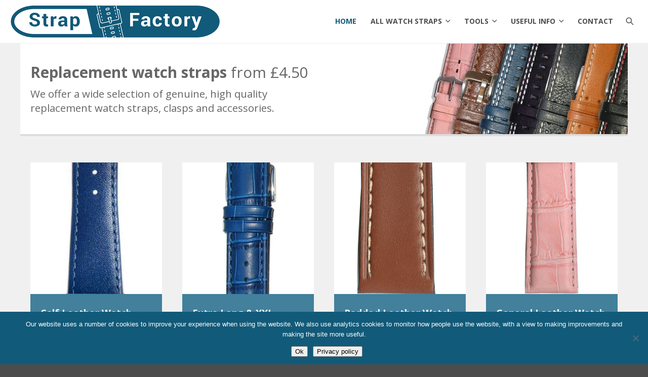

--- FILE ---
content_type: text/html; charset=UTF-8
request_url: https://www.strapfactory.com/?taxonomy=pa_strap-colour&term=blue
body_size: 23460
content:
<!DOCTYPE html>
<html lang="en-GB">
<head>
	<meta http-equiv="Content-Type" content="text/html; charset=UTF-8" />
	<meta name="viewport" content="width=device-width,initial-scale=1,maximum-scale=1" />	<meta http-equiv="X-UA-Compatible" content="IE=edge" />

	<link rel="pingback" href="https://www.strapfactory.com/xmlrpc.php" />
	<!--[if lt IE 9]>
	<script type="text/javascript" src="https://www.strapfactory.com/wp-content/themes/strapfactory/js/html5shiv.js"></script>
	<![endif]-->
	<meta name='robots' content='index, follow, max-image-preview:large, max-snippet:-1, max-video-preview:-1' />

            <script data-no-defer="1" data-ezscrex="false" data-cfasync="false" data-pagespeed-no-defer data-cookieconsent="ignore">
                var ctPublicFunctions = {"_ajax_nonce":"40ced71232","_rest_nonce":"45bd354b53","_ajax_url":"\/wp-admin\/admin-ajax.php","_rest_url":"https:\/\/www.strapfactory.com\/wp-json\/","data__cookies_type":"none","data__ajax_type":"rest","data__bot_detector_enabled":"1","data__frontend_data_log_enabled":1,"cookiePrefix":"","wprocket_detected":false,"host_url":"www.strapfactory.com","text__ee_click_to_select":"Click to select the whole data","text__ee_original_email":"The complete one is","text__ee_got_it":"Got it","text__ee_blocked":"Blocked","text__ee_cannot_connect":"Cannot connect","text__ee_cannot_decode":"Can not decode email. Unknown reason","text__ee_email_decoder":"CleanTalk email decoder","text__ee_wait_for_decoding":"The magic is on the way!","text__ee_decoding_process":"Please wait a few seconds while we decode the contact data."}
            </script>
        
            <script data-no-defer="1" data-ezscrex="false" data-cfasync="false" data-pagespeed-no-defer data-cookieconsent="ignore">
                var ctPublic = {"_ajax_nonce":"40ced71232","settings__forms__check_internal":"0","settings__forms__check_external":"0","settings__forms__force_protection":"0","settings__forms__search_test":"1","settings__forms__wc_add_to_cart":"0","settings__data__bot_detector_enabled":"1","settings__sfw__anti_crawler":0,"blog_home":"https:\/\/www.strapfactory.com\/","pixel__setting":"3","pixel__enabled":false,"pixel__url":null,"data__email_check_before_post":"1","data__email_check_exist_post":"1","data__cookies_type":"none","data__key_is_ok":true,"data__visible_fields_required":true,"wl_brandname":"Anti-Spam by CleanTalk","wl_brandname_short":"CleanTalk","ct_checkjs_key":362945622,"emailEncoderPassKey":"a3bb6778b48c82fa6ec1e14cb283aca2","bot_detector_forms_excluded":"W10=","advancedCacheExists":false,"varnishCacheExists":false,"wc_ajax_add_to_cart":true}
            </script>
        
	<!-- This site is optimized with the Yoast SEO plugin v26.7 - https://yoast.com/wordpress/plugins/seo/ -->
	<title>StrapFactory: high-quality replacement watch straps</title>
	<meta name="description" content="StrapFactory have a wide selection of genuine, high-quality replacement watch straps and clasps, including leather, padded, Hirsch, military &amp; many more." />
	<link rel="canonical" href="https://www.strapfactory.com/" />
	<meta property="og:locale" content="en_GB" />
	<meta property="og:type" content="website" />
	<meta property="og:title" content="StrapFactory: high-quality replacement watch straps" />
	<meta property="og:description" content="StrapFactory have a wide selection of genuine, high-quality replacement watch straps and clasps, including leather, padded, Hirsch, military &amp; many more." />
	<meta property="og:url" content="https://www.strapfactory.com/" />
	<meta property="og:site_name" content="StrapFactory" />
	<meta property="article:modified_time" content="2020-01-09T12:18:28+00:00" />
	<meta name="twitter:card" content="summary_large_image" />
	<script type="application/ld+json" class="yoast-schema-graph">{"@context":"https://schema.org","@graph":[{"@type":"WebPage","@id":"https://www.strapfactory.com/","url":"https://www.strapfactory.com/","name":"StrapFactory: high-quality replacement watch straps","isPartOf":{"@id":"https://www.strapfactory.com/#website"},"about":{"@id":"https://www.strapfactory.com/#organization"},"datePublished":"2019-06-13T09:28:29+00:00","dateModified":"2020-01-09T12:18:28+00:00","description":"StrapFactory have a wide selection of genuine, high-quality replacement watch straps and clasps, including leather, padded, Hirsch, military & many more.","breadcrumb":{"@id":"https://www.strapfactory.com/#breadcrumb"},"inLanguage":"en-GB","potentialAction":[{"@type":"ReadAction","target":["https://www.strapfactory.com/"]}]},{"@type":"BreadcrumbList","@id":"https://www.strapfactory.com/#breadcrumb","itemListElement":[{"@type":"ListItem","position":1,"name":"Home"}]},{"@type":"WebSite","@id":"https://www.strapfactory.com/#website","url":"https://www.strapfactory.com/","name":"StrapFactory","description":"","publisher":{"@id":"https://www.strapfactory.com/#organization"},"potentialAction":[{"@type":"SearchAction","target":{"@type":"EntryPoint","urlTemplate":"https://www.strapfactory.com/?s={search_term_string}"},"query-input":{"@type":"PropertyValueSpecification","valueRequired":true,"valueName":"search_term_string"}}],"inLanguage":"en-GB"},{"@type":"Organization","@id":"https://www.strapfactory.com/#organization","name":"StrapFactory","url":"https://www.strapfactory.com/","logo":{"@type":"ImageObject","inLanguage":"en-GB","@id":"https://www.strapfactory.com/#/schema/logo/image/","url":"https://www.strapfactory.com/wp-content/uploads/2019/07/StrapFactory-website-logo.png","contentUrl":"https://www.strapfactory.com/wp-content/uploads/2019/07/StrapFactory-website-logo.png","width":415,"height":65,"caption":"StrapFactory"},"image":{"@id":"https://www.strapfactory.com/#/schema/logo/image/"}}]}</script>
	<meta name="google-site-verification" content="mlcRPOgMQvhmnrRAIUa0ZMfKpWk0FEa54TfT10fK6uc" />
	<!-- / Yoast SEO plugin. -->


<link rel='dns-prefetch' href='//fd.cleantalk.org' />
<link rel='dns-prefetch' href='//fonts.googleapis.com' />
<link rel="alternate" type="application/rss+xml" title="StrapFactory &raquo; Feed" href="https://www.strapfactory.com/feed/" />
<link rel="alternate" type="application/rss+xml" title="StrapFactory &raquo; Comments Feed" href="https://www.strapfactory.com/comments/feed/" />
<link rel="alternate" title="oEmbed (JSON)" type="application/json+oembed" href="https://www.strapfactory.com/wp-json/oembed/1.0/embed?url=https%3A%2F%2Fwww.strapfactory.com%2F" />
<link rel="alternate" title="oEmbed (XML)" type="text/xml+oembed" href="https://www.strapfactory.com/wp-json/oembed/1.0/embed?url=https%3A%2F%2Fwww.strapfactory.com%2F&#038;format=xml" />
<style id='wp-img-auto-sizes-contain-inline-css' type='text/css'>
img:is([sizes=auto i],[sizes^="auto," i]){contain-intrinsic-size:3000px 1500px}
/*# sourceURL=wp-img-auto-sizes-contain-inline-css */
</style>
<style id='wp-emoji-styles-inline-css' type='text/css'>

	img.wp-smiley, img.emoji {
		display: inline !important;
		border: none !important;
		box-shadow: none !important;
		height: 1em !important;
		width: 1em !important;
		margin: 0 0.07em !important;
		vertical-align: -0.1em !important;
		background: none !important;
		padding: 0 !important;
	}
/*# sourceURL=wp-emoji-styles-inline-css */
</style>
<style id='wp-block-library-inline-css' type='text/css'>
:root{--wp-block-synced-color:#7a00df;--wp-block-synced-color--rgb:122,0,223;--wp-bound-block-color:var(--wp-block-synced-color);--wp-editor-canvas-background:#ddd;--wp-admin-theme-color:#007cba;--wp-admin-theme-color--rgb:0,124,186;--wp-admin-theme-color-darker-10:#006ba1;--wp-admin-theme-color-darker-10--rgb:0,107,160.5;--wp-admin-theme-color-darker-20:#005a87;--wp-admin-theme-color-darker-20--rgb:0,90,135;--wp-admin-border-width-focus:2px}@media (min-resolution:192dpi){:root{--wp-admin-border-width-focus:1.5px}}.wp-element-button{cursor:pointer}:root .has-very-light-gray-background-color{background-color:#eee}:root .has-very-dark-gray-background-color{background-color:#313131}:root .has-very-light-gray-color{color:#eee}:root .has-very-dark-gray-color{color:#313131}:root .has-vivid-green-cyan-to-vivid-cyan-blue-gradient-background{background:linear-gradient(135deg,#00d084,#0693e3)}:root .has-purple-crush-gradient-background{background:linear-gradient(135deg,#34e2e4,#4721fb 50%,#ab1dfe)}:root .has-hazy-dawn-gradient-background{background:linear-gradient(135deg,#faaca8,#dad0ec)}:root .has-subdued-olive-gradient-background{background:linear-gradient(135deg,#fafae1,#67a671)}:root .has-atomic-cream-gradient-background{background:linear-gradient(135deg,#fdd79a,#004a59)}:root .has-nightshade-gradient-background{background:linear-gradient(135deg,#330968,#31cdcf)}:root .has-midnight-gradient-background{background:linear-gradient(135deg,#020381,#2874fc)}:root{--wp--preset--font-size--normal:16px;--wp--preset--font-size--huge:42px}.has-regular-font-size{font-size:1em}.has-larger-font-size{font-size:2.625em}.has-normal-font-size{font-size:var(--wp--preset--font-size--normal)}.has-huge-font-size{font-size:var(--wp--preset--font-size--huge)}.has-text-align-center{text-align:center}.has-text-align-left{text-align:left}.has-text-align-right{text-align:right}.has-fit-text{white-space:nowrap!important}#end-resizable-editor-section{display:none}.aligncenter{clear:both}.items-justified-left{justify-content:flex-start}.items-justified-center{justify-content:center}.items-justified-right{justify-content:flex-end}.items-justified-space-between{justify-content:space-between}.screen-reader-text{border:0;clip-path:inset(50%);height:1px;margin:-1px;overflow:hidden;padding:0;position:absolute;width:1px;word-wrap:normal!important}.screen-reader-text:focus{background-color:#ddd;clip-path:none;color:#444;display:block;font-size:1em;height:auto;left:5px;line-height:normal;padding:15px 23px 14px;text-decoration:none;top:5px;width:auto;z-index:100000}html :where(.has-border-color){border-style:solid}html :where([style*=border-top-color]){border-top-style:solid}html :where([style*=border-right-color]){border-right-style:solid}html :where([style*=border-bottom-color]){border-bottom-style:solid}html :where([style*=border-left-color]){border-left-style:solid}html :where([style*=border-width]){border-style:solid}html :where([style*=border-top-width]){border-top-style:solid}html :where([style*=border-right-width]){border-right-style:solid}html :where([style*=border-bottom-width]){border-bottom-style:solid}html :where([style*=border-left-width]){border-left-style:solid}html :where(img[class*=wp-image-]){height:auto;max-width:100%}:where(figure){margin:0 0 1em}html :where(.is-position-sticky){--wp-admin--admin-bar--position-offset:var(--wp-admin--admin-bar--height,0px)}@media screen and (max-width:600px){html :where(.is-position-sticky){--wp-admin--admin-bar--position-offset:0px}}

/*# sourceURL=wp-block-library-inline-css */
</style><link rel='stylesheet' property='stylesheet' id='wc-blocks-style-css' href='https://www.strapfactory.com/wp-content/plugins/woocommerce/assets/client/blocks/wc-blocks.css?ver=wc-10.4.3' type='text/css' media='all' />
<style id='global-styles-inline-css' type='text/css'>
:root{--wp--preset--aspect-ratio--square: 1;--wp--preset--aspect-ratio--4-3: 4/3;--wp--preset--aspect-ratio--3-4: 3/4;--wp--preset--aspect-ratio--3-2: 3/2;--wp--preset--aspect-ratio--2-3: 2/3;--wp--preset--aspect-ratio--16-9: 16/9;--wp--preset--aspect-ratio--9-16: 9/16;--wp--preset--color--black: #000000;--wp--preset--color--cyan-bluish-gray: #abb8c3;--wp--preset--color--white: #ffffff;--wp--preset--color--pale-pink: #f78da7;--wp--preset--color--vivid-red: #cf2e2e;--wp--preset--color--luminous-vivid-orange: #ff6900;--wp--preset--color--luminous-vivid-amber: #fcb900;--wp--preset--color--light-green-cyan: #7bdcb5;--wp--preset--color--vivid-green-cyan: #00d084;--wp--preset--color--pale-cyan-blue: #8ed1fc;--wp--preset--color--vivid-cyan-blue: #0693e3;--wp--preset--color--vivid-purple: #9b51e0;--wp--preset--gradient--vivid-cyan-blue-to-vivid-purple: linear-gradient(135deg,rgb(6,147,227) 0%,rgb(155,81,224) 100%);--wp--preset--gradient--light-green-cyan-to-vivid-green-cyan: linear-gradient(135deg,rgb(122,220,180) 0%,rgb(0,208,130) 100%);--wp--preset--gradient--luminous-vivid-amber-to-luminous-vivid-orange: linear-gradient(135deg,rgb(252,185,0) 0%,rgb(255,105,0) 100%);--wp--preset--gradient--luminous-vivid-orange-to-vivid-red: linear-gradient(135deg,rgb(255,105,0) 0%,rgb(207,46,46) 100%);--wp--preset--gradient--very-light-gray-to-cyan-bluish-gray: linear-gradient(135deg,rgb(238,238,238) 0%,rgb(169,184,195) 100%);--wp--preset--gradient--cool-to-warm-spectrum: linear-gradient(135deg,rgb(74,234,220) 0%,rgb(151,120,209) 20%,rgb(207,42,186) 40%,rgb(238,44,130) 60%,rgb(251,105,98) 80%,rgb(254,248,76) 100%);--wp--preset--gradient--blush-light-purple: linear-gradient(135deg,rgb(255,206,236) 0%,rgb(152,150,240) 100%);--wp--preset--gradient--blush-bordeaux: linear-gradient(135deg,rgb(254,205,165) 0%,rgb(254,45,45) 50%,rgb(107,0,62) 100%);--wp--preset--gradient--luminous-dusk: linear-gradient(135deg,rgb(255,203,112) 0%,rgb(199,81,192) 50%,rgb(65,88,208) 100%);--wp--preset--gradient--pale-ocean: linear-gradient(135deg,rgb(255,245,203) 0%,rgb(182,227,212) 50%,rgb(51,167,181) 100%);--wp--preset--gradient--electric-grass: linear-gradient(135deg,rgb(202,248,128) 0%,rgb(113,206,126) 100%);--wp--preset--gradient--midnight: linear-gradient(135deg,rgb(2,3,129) 0%,rgb(40,116,252) 100%);--wp--preset--font-size--small: 13px;--wp--preset--font-size--medium: 20px;--wp--preset--font-size--large: 36px;--wp--preset--font-size--x-large: 42px;--wp--preset--spacing--20: 0.44rem;--wp--preset--spacing--30: 0.67rem;--wp--preset--spacing--40: 1rem;--wp--preset--spacing--50: 1.5rem;--wp--preset--spacing--60: 2.25rem;--wp--preset--spacing--70: 3.38rem;--wp--preset--spacing--80: 5.06rem;--wp--preset--shadow--natural: 6px 6px 9px rgba(0, 0, 0, 0.2);--wp--preset--shadow--deep: 12px 12px 50px rgba(0, 0, 0, 0.4);--wp--preset--shadow--sharp: 6px 6px 0px rgba(0, 0, 0, 0.2);--wp--preset--shadow--outlined: 6px 6px 0px -3px rgb(255, 255, 255), 6px 6px rgb(0, 0, 0);--wp--preset--shadow--crisp: 6px 6px 0px rgb(0, 0, 0);}:where(.is-layout-flex){gap: 0.5em;}:where(.is-layout-grid){gap: 0.5em;}body .is-layout-flex{display: flex;}.is-layout-flex{flex-wrap: wrap;align-items: center;}.is-layout-flex > :is(*, div){margin: 0;}body .is-layout-grid{display: grid;}.is-layout-grid > :is(*, div){margin: 0;}:where(.wp-block-columns.is-layout-flex){gap: 2em;}:where(.wp-block-columns.is-layout-grid){gap: 2em;}:where(.wp-block-post-template.is-layout-flex){gap: 1.25em;}:where(.wp-block-post-template.is-layout-grid){gap: 1.25em;}.has-black-color{color: var(--wp--preset--color--black) !important;}.has-cyan-bluish-gray-color{color: var(--wp--preset--color--cyan-bluish-gray) !important;}.has-white-color{color: var(--wp--preset--color--white) !important;}.has-pale-pink-color{color: var(--wp--preset--color--pale-pink) !important;}.has-vivid-red-color{color: var(--wp--preset--color--vivid-red) !important;}.has-luminous-vivid-orange-color{color: var(--wp--preset--color--luminous-vivid-orange) !important;}.has-luminous-vivid-amber-color{color: var(--wp--preset--color--luminous-vivid-amber) !important;}.has-light-green-cyan-color{color: var(--wp--preset--color--light-green-cyan) !important;}.has-vivid-green-cyan-color{color: var(--wp--preset--color--vivid-green-cyan) !important;}.has-pale-cyan-blue-color{color: var(--wp--preset--color--pale-cyan-blue) !important;}.has-vivid-cyan-blue-color{color: var(--wp--preset--color--vivid-cyan-blue) !important;}.has-vivid-purple-color{color: var(--wp--preset--color--vivid-purple) !important;}.has-black-background-color{background-color: var(--wp--preset--color--black) !important;}.has-cyan-bluish-gray-background-color{background-color: var(--wp--preset--color--cyan-bluish-gray) !important;}.has-white-background-color{background-color: var(--wp--preset--color--white) !important;}.has-pale-pink-background-color{background-color: var(--wp--preset--color--pale-pink) !important;}.has-vivid-red-background-color{background-color: var(--wp--preset--color--vivid-red) !important;}.has-luminous-vivid-orange-background-color{background-color: var(--wp--preset--color--luminous-vivid-orange) !important;}.has-luminous-vivid-amber-background-color{background-color: var(--wp--preset--color--luminous-vivid-amber) !important;}.has-light-green-cyan-background-color{background-color: var(--wp--preset--color--light-green-cyan) !important;}.has-vivid-green-cyan-background-color{background-color: var(--wp--preset--color--vivid-green-cyan) !important;}.has-pale-cyan-blue-background-color{background-color: var(--wp--preset--color--pale-cyan-blue) !important;}.has-vivid-cyan-blue-background-color{background-color: var(--wp--preset--color--vivid-cyan-blue) !important;}.has-vivid-purple-background-color{background-color: var(--wp--preset--color--vivid-purple) !important;}.has-black-border-color{border-color: var(--wp--preset--color--black) !important;}.has-cyan-bluish-gray-border-color{border-color: var(--wp--preset--color--cyan-bluish-gray) !important;}.has-white-border-color{border-color: var(--wp--preset--color--white) !important;}.has-pale-pink-border-color{border-color: var(--wp--preset--color--pale-pink) !important;}.has-vivid-red-border-color{border-color: var(--wp--preset--color--vivid-red) !important;}.has-luminous-vivid-orange-border-color{border-color: var(--wp--preset--color--luminous-vivid-orange) !important;}.has-luminous-vivid-amber-border-color{border-color: var(--wp--preset--color--luminous-vivid-amber) !important;}.has-light-green-cyan-border-color{border-color: var(--wp--preset--color--light-green-cyan) !important;}.has-vivid-green-cyan-border-color{border-color: var(--wp--preset--color--vivid-green-cyan) !important;}.has-pale-cyan-blue-border-color{border-color: var(--wp--preset--color--pale-cyan-blue) !important;}.has-vivid-cyan-blue-border-color{border-color: var(--wp--preset--color--vivid-cyan-blue) !important;}.has-vivid-purple-border-color{border-color: var(--wp--preset--color--vivid-purple) !important;}.has-vivid-cyan-blue-to-vivid-purple-gradient-background{background: var(--wp--preset--gradient--vivid-cyan-blue-to-vivid-purple) !important;}.has-light-green-cyan-to-vivid-green-cyan-gradient-background{background: var(--wp--preset--gradient--light-green-cyan-to-vivid-green-cyan) !important;}.has-luminous-vivid-amber-to-luminous-vivid-orange-gradient-background{background: var(--wp--preset--gradient--luminous-vivid-amber-to-luminous-vivid-orange) !important;}.has-luminous-vivid-orange-to-vivid-red-gradient-background{background: var(--wp--preset--gradient--luminous-vivid-orange-to-vivid-red) !important;}.has-very-light-gray-to-cyan-bluish-gray-gradient-background{background: var(--wp--preset--gradient--very-light-gray-to-cyan-bluish-gray) !important;}.has-cool-to-warm-spectrum-gradient-background{background: var(--wp--preset--gradient--cool-to-warm-spectrum) !important;}.has-blush-light-purple-gradient-background{background: var(--wp--preset--gradient--blush-light-purple) !important;}.has-blush-bordeaux-gradient-background{background: var(--wp--preset--gradient--blush-bordeaux) !important;}.has-luminous-dusk-gradient-background{background: var(--wp--preset--gradient--luminous-dusk) !important;}.has-pale-ocean-gradient-background{background: var(--wp--preset--gradient--pale-ocean) !important;}.has-electric-grass-gradient-background{background: var(--wp--preset--gradient--electric-grass) !important;}.has-midnight-gradient-background{background: var(--wp--preset--gradient--midnight) !important;}.has-small-font-size{font-size: var(--wp--preset--font-size--small) !important;}.has-medium-font-size{font-size: var(--wp--preset--font-size--medium) !important;}.has-large-font-size{font-size: var(--wp--preset--font-size--large) !important;}.has-x-large-font-size{font-size: var(--wp--preset--font-size--x-large) !important;}
/*# sourceURL=global-styles-inline-css */
</style>

<style id='classic-theme-styles-inline-css' type='text/css'>
/*! This file is auto-generated */
.wp-block-button__link{color:#fff;background-color:#32373c;border-radius:9999px;box-shadow:none;text-decoration:none;padding:calc(.667em + 2px) calc(1.333em + 2px);font-size:1.125em}.wp-block-file__button{background:#32373c;color:#fff;text-decoration:none}
/*# sourceURL=/wp-includes/css/classic-themes.min.css */
</style>
<link rel='stylesheet' property='stylesheet' id='cleantalk-public-css-css' href='https://www.strapfactory.com/wp-content/plugins/cleantalk-spam-protect/css/cleantalk-public.min.css?ver=6.70.1_1766198118' type='text/css' media='all' />
<link rel='stylesheet' property='stylesheet' id='cleantalk-email-decoder-css-css' href='https://www.strapfactory.com/wp-content/plugins/cleantalk-spam-protect/css/cleantalk-email-decoder.min.css?ver=6.70.1_1766198118' type='text/css' media='all' />
<link rel='stylesheet' property='stylesheet' id='cookie-notice-front-css' href='https://www.strapfactory.com/wp-content/plugins/cookie-notice/css/front.min.css?ver=2.5.11' type='text/css' media='all' />
<link rel='stylesheet' property='stylesheet' id='smntcswcqb-style-css' href='https://www.strapfactory.com/wp-content/plugins/smntcs-woocommerce-quantity-buttons/style.css?ver=2.6' type='text/css' media='screen' />
<link rel='stylesheet' property='stylesheet' id='woocommerce-layout-css' href='https://www.strapfactory.com/wp-content/plugins/woocommerce/assets/css/woocommerce-layout.css?ver=10.4.3' type='text/css' media='all' />
<link rel='stylesheet' property='stylesheet' id='woocommerce-smallscreen-css' href='https://www.strapfactory.com/wp-content/plugins/woocommerce/assets/css/woocommerce-smallscreen.css?ver=10.4.3' type='text/css' media='only screen and (max-width: 768px)' />
<link rel='stylesheet' property='stylesheet' id='woocommerce-general-css' href='https://www.strapfactory.com/wp-content/plugins/woocommerce/assets/css/woocommerce.css?ver=10.4.3' type='text/css' media='all' />
<style id='woocommerce-inline-inline-css' type='text/css'>
.woocommerce form .form-row .required { visibility: visible; }
/*# sourceURL=woocommerce-inline-inline-css */
</style>
<link rel='stylesheet' property='stylesheet' id='om_style-css' href='https://www.strapfactory.com/wp-content/themes/strapfactory/style.css?ver=1.1.9' type='text/css' media='all' />
<link rel='stylesheet' property='stylesheet' id='responsive-mobile-css' href='https://www.strapfactory.com/wp-content/themes/strapfactory/css/responsive-mobile.css?ver=6.9' type='text/css' media='all' />
<link rel='stylesheet' property='stylesheet' id='omFont-css' href='https://www.strapfactory.com/wp-content/themes/strapfactory/libraries/omFont/omFont.css?ver=6.9' type='text/css' media='all' />
<link rel='stylesheet' property='stylesheet' id='prettyphoto-css' href='https://www.strapfactory.com/wp-content/themes/strapfactory/libraries/prettyphoto/css/prettyPhoto.custom.css?ver=6.9' type='text/css' media='all' />
<link rel='stylesheet' property='stylesheet' id='opensans400700-css' href='//fonts.googleapis.com/css?family=Open+Sans%3A400%2C700&#038;ver=6.9' type='text/css' media='all' />
<link rel='stylesheet' property='stylesheet' id='style-custom-css' href='https://www.strapfactory.com/wp-content/themes/strapfactory/style-custom.css?rev=98591&#038;ver=6.9' type='text/css' media='all' />
<link rel='stylesheet' property='stylesheet' id='js_composer_front-css' href='https://www.strapfactory.com/wp-content/plugins/js_composer/assets/css/js_composer.min.css?ver=5.6' type='text/css' media='all' />
<script type="text/javascript" src="https://www.strapfactory.com/wp-content/plugins/cleantalk-spam-protect/js/apbct-public-bundle.min.js?ver=6.70.1_1766198118" id="apbct-public-bundle.min-js-js"></script>
<script type="text/javascript" src="https://fd.cleantalk.org/ct-bot-detector-wrapper.js?ver=6.70.1" id="ct_bot_detector-js" defer="defer" data-wp-strategy="defer"></script>
<script type="text/javascript" src="https://www.strapfactory.com/wp-includes/js/jquery/jquery.min.js?ver=3.7.1" id="jquery-core-js"></script>
<script type="text/javascript" src="https://www.strapfactory.com/wp-includes/js/jquery/jquery-migrate.min.js?ver=3.4.1" id="jquery-migrate-js"></script>
<script type="text/javascript" src="https://www.strapfactory.com/wp-content/plugins/woocommerce/assets/js/jquery-blockui/jquery.blockUI.min.js?ver=2.7.0-wc.10.4.3" id="wc-jquery-blockui-js" data-wp-strategy="defer"></script>
<script type="text/javascript" id="wc-add-to-cart-js-extra">
/* <![CDATA[ */
var wc_add_to_cart_params = {"ajax_url":"/wp-admin/admin-ajax.php","wc_ajax_url":"/?wc-ajax=%%endpoint%%","i18n_view_cart":"View basket","cart_url":"https://www.strapfactory.com/cart/","is_cart":"","cart_redirect_after_add":"yes"};
//# sourceURL=wc-add-to-cart-js-extra
/* ]]> */
</script>
<script type="text/javascript" src="https://www.strapfactory.com/wp-content/plugins/woocommerce/assets/js/frontend/add-to-cart.min.js?ver=10.4.3" id="wc-add-to-cart-js" data-wp-strategy="defer"></script>
<script type="text/javascript" src="https://www.strapfactory.com/wp-content/plugins/woocommerce/assets/js/js-cookie/js.cookie.min.js?ver=2.1.4-wc.10.4.3" id="wc-js-cookie-js" defer="defer" data-wp-strategy="defer"></script>
<script type="text/javascript" id="woocommerce-js-extra">
/* <![CDATA[ */
var woocommerce_params = {"ajax_url":"/wp-admin/admin-ajax.php","wc_ajax_url":"/?wc-ajax=%%endpoint%%","i18n_password_show":"Show password","i18n_password_hide":"Hide password"};
//# sourceURL=woocommerce-js-extra
/* ]]> */
</script>
<script type="text/javascript" src="https://www.strapfactory.com/wp-content/plugins/woocommerce/assets/js/frontend/woocommerce.min.js?ver=10.4.3" id="woocommerce-js" defer="defer" data-wp-strategy="defer"></script>
<script type="text/javascript" src="https://www.strapfactory.com/wp-content/plugins/js_composer/assets/js/vendors/woocommerce-add-to-cart.js?ver=5.6" id="vc_woocommerce-add-to-cart-js-js"></script>
<script type="text/javascript" id="WCPAY_ASSETS-js-extra">
/* <![CDATA[ */
var wcpayAssets = {"url":"https://www.strapfactory.com/wp-content/plugins/woocommerce-payments/dist/"};
//# sourceURL=WCPAY_ASSETS-js-extra
/* ]]> */
</script>
<link rel="https://api.w.org/" href="https://www.strapfactory.com/wp-json/" /><link rel="alternate" title="JSON" type="application/json" href="https://www.strapfactory.com/wp-json/wp/v2/pages/5" /><link rel="EditURI" type="application/rsd+xml" title="RSD" href="https://www.strapfactory.com/xmlrpc.php?rsd" />
<meta name="generator" content="WordPress 6.9" />
<meta name="generator" content="WooCommerce 10.4.3" />
<link rel='shortlink' href='https://www.strapfactory.com/' />
<script>document.documentElement.className += " js";</script>
<style>/* --- Base PI v3 ---*/

/* --- Header ---*/

.logo-menu-wrapper .logo-box {
    padding: 10px 30px 10px 0;
}

.header-layout-3 .primary-menu > li > a {
    padding-top: 10px;
    padding-bottom: 10px;
}

.header-tagline {
float:right;
letter-spacing:0.04em;
padding-right: 15px;
}

.header-tagline a {
color:#7a7a7a;
}

.header-top .container, .header-logo-menu .container  {
max-width: 1320px;
}

#pi-banner-box {
border-bottom:3px solid #ddd;
}


/* --- Search icon in header ---*/

.header-layout-1 .header-search, .header-layout-3 .header-search {
    padding-top: 10px;
}

@media only screen and (max-width: 1550px) {
.header-layout-1 .header-search, .header-layout-3 .header-search {
    padding-top: 5px;
}
.header-layout-1 .menu-stuck .header-search, .header-layout-3 .menu-stuck .header-search {
    padding-top: 0px;
}
}

@media only screen and (max-width: 1120px) {
.header-search {display:none;}
}



/* --- If no gap needed between header and content on home page ---*/

.home .content {
padding-top: 0em;
}



/* --- Navigation ---*/

.menu-box {
line-height:30px!important;
}

.primary-menu a {
    padding: 14px;
}

ul#menu-main-navigation-menu .current_page_item a .primary-menu-line {
opacity: 1;
}

.primary-menu li a .primary-menu-line {
-webkit-transform: translate3d(0,0px,0);
transform: translate3d(0,0px,0);
left: 15px;
right: 15px;
}



/* --- Navigation drop-down menus ---*/

.header-wrapper ul.sub-menu a, ul.sub-menu a:hover, ul.sub-menu a:active {color:#fff!important;}

.header-wrapper ul.sub-menu li:hover {
background:#42809C;
}

.header-wrapper ul.sub-menu {
background:#125A79;
font-size:90%;
}


/* --- Responsive Nav Menu ---*/

.primary-menu.menu-bold li a {
    font-size: 119%;
}

@media only screen and (max-width: 1550px) and (min-width: 1101px) {
.primary-menu.menu-bold li a {
    font-size: 100%;
line-height: 20px;
}
}

@media only screen and (max-width: 1100px) {
.primary-menu.menu-bold li a {font-size: 85%;}

.header-layout-3 .primary-menu li a {
padding-top: 5px;
padding-bottom: 5px;
line-height: 25px;
}

}


/* --- Title Bar ---*/

.page-title-wrapper.tpl-image .container-inner {
    padding: 20px 0 20px;
}


/* --- Fonts ---*/

.pi-white, .pi-white a {color:#fff;}

.pi-bold {font-weight:bold;}

h1.page-title {font-weight:bold;text-transform:uppercase;}

blockquote, .blockquote, .vc_om-testimonials .om-item-text {font-size: 110%;}



/* --- Responsive ---*/
@media only screen and (max-width: 767px) {
.hide-on-mobile {display:none;}
}



/* --- Blog ---*/

.content-column-sidebar .post-date {display:block;font-size:90%;}

.page-template-template-blog .om-c-container-inner p a.more-link {
background-color:#eee;
color:#000!important;
border-bottom: 0px;
padding-top:5px;
padding-bottom:5px;
}

.page-template-template-blog .page-title-wrapper {
padding-bottom:20px;
}

.single-post h1.page-title {font-size:210%;}

.single-post .post-media {margin-bottom:35px;}

.post-meta .post-date {
font-weight:bold;
padding-bottom:10px;
}







/* --- Layout boxes ---*/

.pi-green-box .vc_column-inner {
background-color:#8DB89A;
color:#fff;
padding-bottom:25px;
margin-top:10px;
margin-bottom:10px;
}

.pi-green-box .vc_column-inner .wpb_wrapper {
padding-left:10px;
padding-right:10px;
}

.pi-green-box .vc_column-inner a {
color:#fff;
text-decoration:underline;
}



/* --- Teaser boxes ---*/
.vc_om-teaser .om-t-bg {
    bottom: 0px;
    border-bottom: 0px;
}


/* --- HOME ---*/

.home .content {
background-color:#F0F0F0;
}

.home .product-category h2 {
font-size:113%!important;
font-weight:bold;
color:#fff;
}

.home .product-category {
background-color:#42809C;
border-bottom:solid #125A79 4px;
color:#fff!important;
}

.home .product-category:hover {
background-color:#125A79;
border-bottom:solid #125A79 4px;
color:#fff!important;
}

.home .product-category:hover img {
opacity: 0.8;
filter: alpha(opacity=80);
}

.home .woocommerce-loop-category__title {
padding: 7px 20px 15px 20px!important;
min-height:55px;
line-height:1.5em;
}

#white-box-home-1, #white-box-home-2, #white-box-home-3, #white-box-home-4, #white-box-home-5 {
border-bottom:4px solid #ddd;
background:#fff;
}

#white-box-home-1 h2, #white-box-home-1 h4, #white-box-home-5 h4 {
background-color:#fff;
box-shadow: 10px 0 0 #fff, -10px 0 0 #fff;
display:inline;
}



/* --- SIDEBAR ---*/

.content-column-sidebar {
font-size:90%;
}

form.searchform {font-size:92%;}

.content-column-sidebar .sidebar-widget-inner {
background-color:#eee;
padding:1px 18px 10px 18px;
}

.sidebar-widget ul, .footer-widget ul {
    list-style: none;
    margin: 0.3em 0;
    padding: 0;
}

.sidebar-widget {
    border-bottom-width: 0px;
}

.sidebar-widget.widget_nav_menu .menu li a {
    color: inherit;
    display: block;
    padding: .4em .5em .4em 1.6em;
}


/* --- FOOTER ---*/

.content {
padding-bottom: 3em;
}

.footer {
background-image: url("https://www.strapfactory.com/wp-content/watch-strap-tile.png");
background-repeat: repeat;
background-attachment:fixed;
}

.footer * {
    border-color: #ffffff;
    border-color: rgba(255,255,255,0.5);
    border-width:3px;
}

.footer {
font-size:100%;
}

@media only screen and (max-width: 767px) {
.footer-widget-title {padding-top:30px;}
.footer-widget.widget_media_image {padding-top:25px;text-align:center;}
}

.footer-widgets-column.one-third {
padding-top:8px;
padding-bottom:5px;
}

.footer .post-date {display:block;font-size:86%;}

.footer .footer-widgets-column {
font-size:115%;
}

.footer li.menu-item a:before {display:none;}

.with-sub-footer-text .sub-footer-text {
    float: left;
    width: 35%;
}

.with-sub-footer-text .sub-footer-menu-social {
    float: right;
    width: 65%;
}

@media only screen and (max-width: 1190px) {
.with-sub-footer-text .sub-footer-text {
    float: none;
    width: 100%;
text-align:center;
padding-top:20px;
}
.with-sub-footer-text .sub-footer-menu-social {
    float: none;
    width: 100%;
text-align:center;
}
}

.footer-menu li a:hover, .footer .textwidget a:hover {
color:#7BA4B5;
}


/* --- PI credit ---*/

.pi-credit {
padding-top:31px;
}

.pi-credit a {
color:#fff!important;
opacity: 0.45;
-webkit-transition: 0.3s!important;
Transition: 0.3s!important;
}

.pi-credit a:hover {
color:#fff!important;
opacity: 1;
}



/* --- WOOCOMMERCE ---*/

.woocommerce div.product .summary p.price {
font-size: 1.65em;
font-weight:bold;
}

.woocommerce ul.products li.product .price {
font-size: 1em;
}

.single-product ul.tabs.wc-tabs {display:none;}

.woocommerce-tabs {margin-bottom:65px;}

.single-product h2 {font-size:160%;padding-bottom:10px;}

.single-product .post-media, .single-product .post-meta, .single-product nav.woocommerce-breadcrumb, .navigation-prev-next {
display:none;
}

.single-product .posted_in {
display:block;
padding-top:10px;
}

.single-product .product_meta {
background:#eee;
padding:15px 20px 19px;
margin-top:35px;
}

.woocommerce-message a.button {margin-left:50px;}

.woocommerce-cart h2 {
font-weight:bold;
}


/* --- WOOCOMMERCE PRODUCTS INDEX GRID ---*/

.woocommerce.columns-4 li {
background:#42809C;
border-bottom:4px solid #125A79;
}

.woocommerce.columns-4 li:hover {
background:#125A79;
border-bottom:4px solid #125A79;
}

.woocommerce.columns-4 li h2 {
padding:0px 10px!important;
color:#fff;
}

.woocommerce.columns-4 ul.products li.product .price {
padding:10px 10px 5px!important;
color:#fff;
}

.woocommerce.columns-4 li:hover img {
opacity: 0.95;
filter: alpha(opacity=95);
}




/* --- WOOCOMMERCE GALLERY ---*/

.woocommerce div.product div.images .flex-control-thumbs li {
width: 23%;
padding-right:2%;
}

.woocommerce div.product div.images .flex-control-thumbs li img {
border:solid 1px #eee;
}

.woocommerce-product-gallery {
border:solid #DDDDDD 3px;
}



/* --- WOOCOMMERCE COLOURS ---*/

.woocommerce #respond input#submit.alt, .woocommerce a.button.alt, .woocommerce button.button.alt, .woocommerce input.button.alt {
background-color: #77A464;
}

.woocommerce #respond input#submit.alt:hover, .woocommerce a.button.alt:hover, .woocommerce button.button.alt:hover, .woocommerce input.button.alt:hover {
background-color: #7A7A7A;
}

.woocommerce #respond input#submit.alt, .woocommerce a.button.alt, .woocommerce button.button.alt, .woocommerce input.button.alt {
background-color: #77A464;
}

.woocommerce-message {
border-top-color: #77A464;
}

.woocommerce-message::before {
color: #77A464;
}

.woocommerce #respond input#submit, .woocommerce a.button, .woocommerce button.button, .woocommerce input.button {
color: #fff;
background-color: #77A464;
}

.woocommerce #respond input#submit:hover, .woocommerce a.button:hover, .woocommerce button.button:hover, .woocommerce input.button:hover {
    background-color: #77A464;
    color: #fff;
}

.woocommerce #respond input#submit.alt.disabled, .woocommerce #respond input#submit.alt.disabled:hover, .woocommerce #respond input#submit.alt:disabled, .woocommerce #respond input#submit.alt:disabled:hover, .woocommerce #respond input#submit.alt:disabled[disabled], .woocommerce #respond input#submit.alt:disabled[disabled]:hover, .woocommerce a.button.alt.disabled, .woocommerce a.button.alt.disabled:hover, .woocommerce a.button.alt:disabled, .woocommerce a.button.alt:disabled:hover, .woocommerce a.button.alt:disabled[disabled], .woocommerce a.button.alt:disabled[disabled]:hover, .woocommerce button.button.alt.disabled, .woocommerce button.button.alt.disabled:hover, .woocommerce button.button.alt:disabled, .woocommerce button.button.alt:disabled:hover, .woocommerce button.button.alt:disabled[disabled], .woocommerce button.button.alt:disabled[disabled]:hover, .woocommerce input.button.alt.disabled, .woocommerce input.button.alt.disabled:hover, .woocommerce input.button.alt:disabled, .woocommerce input.button.alt:disabled:hover, .woocommerce input.button.alt:disabled[disabled], .woocommerce input.button.alt:disabled[disabled]:hover {
    background-color: #666;
    color: #fff;
}


/* --- WOOCOMMERCE HIDE CATEGORY COUNT ---*/

.woocommerce-loop-category__title .count {display:none;}




/* --- WOOCOMMERCE ---*/

.related.products {
clear:both;
padding-top:20px;
}

.woocommerce ul.products .add_to_cart_button, .woocommerce ul.products a.product_type_external {
display:none;
}

.home .woocommerce ul.products li.product {
margin-bottom:1em!important;
}

.woocommerce ul.products .button.product_type_simple {
display:none;
}

.type-product .sku_wrapper {display:none;}


/* --- WOOCOMMERCE FIX COUPON BOX WIDTH---*/

.woocommerce-page table.cart td.actions .input-text#coupon_code {
    width: 180px;
    padding: 6px 6px 8px;
}

@media only screen and (max-width: 1024px) {
a.button.wc-backward {
display:block!important;
float:none!important;
margin-top:50px;
margin-bottom:20px;
max-width:150px;
}
}




/* --- WOOCOMMERCE SPRING BAR ---*/

.woocommerce .tm-options-totals {
display:none;
}

.woocommerce-cart tr.fee {
background:#DBE8D7;
color:#444;
}



/* --- WOOCOMMERCE CART SCREEN: CROSS SELLS AND ALERT BOX ---*/

.cross-sells {
background:#42809C;
}

.cross-sells h2 {
color:#fff;
text-align:center;
}

.woocommerce .cross-sells ul.products li.product {
float: none;
margin-left: auto;
margin-right: auto;
margin-bottom:10px;
}

.woocommerce .cross-sells ul.products li.product .price {
color:#fff;
text-align:center;
}

.monarch_checkout_message {
background:#C03615;
padding:1px 25px 4px;
color:#fff;
margin-bottom:18px;
}


.woocommerce-cart .cross-sells ul.products .button.product_type_simple {
display: block;
text-align:center;
}


/* --- WOOCOMMERCE VARIATIONS ---*/

.woocommerce div.product form.cart .variations label {
font-weight: 700;
font-size:95%;
}

.woocommerce div.product form.cart .variations td, .woocommerce div.product form.cart .variations th {
    line-height: 1.3em;
}

.variations tr td label, .variations tr td select {
margin-bottom:15px!important;
display:block;
}

.tm-epo-totals {
padding-top: 0em;
}

.tm-epo-totals dt.tm-final-totals {
padding-top: 1em;
}



/* --- WOOCOMMERCE MOBILE ---*/

@media only screen and (max-width: 970px) {
.sidebar-display .content-column-sidebar {
display:none;
}
.sidebar-display .content-column-content {
    width: 100%;
}
}

@media only screen and (max-width: 800px) {
.woocommerce ul.products[class*=columns-] li.product, .woocommerce-page ul.products[class*=columns-] li.product {
width: 300px;
float: none;
margin-left: auto;
margin-right: auto;
}
.woocommerce ul.products[class*=columns-] li.product:nth-child(2n), .woocommerce-page ul.products[class*=columns-] li.product:nth-child(2n) {
    float: none;
}
}


/* --- WOOCOMMERCE PRICE FILTER---*/

.product-search-filter-price .ui-state-default, .product-search-filter-price .ui-widget-content .ui-state-default {
background:#125A79!important;
}

.product-search-filter-price .ui-widget-header {
    background: #42809C!important;
}

.product-search-filter-price.show-slider .product-search-filter-price-form {
margin-bottom:26px;
}


/* --- WOOCOMMERCE PRODUCT IMAGE GALLERY ---*/

.flex-control-nav.flex-control-thumbs {
border-top: solid #DDDDDD 3px;
}

.woocommerce div.product div.images .flex-control-thumbs li img {
    border: solid 4px #125A79;
}


/* --- WOOCOMMERCE SOLD ---*/

.pi-soldout {
	background: #125A79;
	z-index:10;
	color: #fff;
	font-size: 14px;
	font-weight: 700;
	padding: 6px 12px;
	position: absolute;
	right: 0;
	top: 0;
}

.single-product .pi-soldout {
	font-size: 20px;
	top: 13px;
}

.single-product .related .pi-soldout  {
	font-size: 14px;
	top: 0px;
}

.woocommerce ul.products li.product .button.product_type_variable {
display:none;
}



/* --- WOOCOMMERCE SMNTCS QUANTITY PLUGIN ---*/

.quantity input[type=button].minus,
.quantity input[type=button].plus {
background-color: #BBD2B2;
font-size:100%;
font-weight:bold;
}

.woocommerce .quantity .qty {
height:31px;
}

.woocommerce .quantity {
padding-right:30px;
padding-bottom:10px;
}

.woocommerce-cart .quantity .qty {
width: 40px;
}

.woocommerce-cart .quantity input[type=button].minus,
.woocommerce-cart .quantity input[type=button].plus {
width: 53px;
}


/* --- SEARCH ---*/

.search-results ol.search-results-list li {
width:46%;
}

.search-results ol.search-results-list li:nth-child(2n) {
float:left!important;
clear:none!important;
}

.search-results ol.search-results-list li:nth-child(2n+1) {
float:right!important;
clear:both!important;
}

.search-results ol.search-results-list li h4 {
clear:both!important;
text-align:left;
padding-top:15px;
font-size:110%;
}

.search-results ol.search-results-list li p, .search-results ol.search-results-list li .custom_meta, .search-results ol.search-results-list li .single_additional_description, .search-results ol.search-results-list li #main_left, .search-results ol.search-results-list li .product_description {
display:none;
}

.navigation-pages {
clear:both;
padding-top:30px;
}




/* --- SEARCH BOX IN FOOTER ---*/

.footer input[type=text] {
border-color: #ffffff;
border-color: rgba(255,255,255,1);
color:#fff!important;
margin-top:15px;
}

.footer input[type=text]:focus {
border-color: #88ADBC;
}

.footer ::-webkit-input-placeholder { /* Chrome/Opera/Safari */
color:#fff;
}
.footer ::-moz-placeholder { /* Firefox 19+ */
color:#fff;
}
.footer :-ms-input-placeholder { /* IE 10+ */
color:#fff;
}
.footer :-moz-placeholder { /* Firefox 18- */
color:#fff;
}


/* --- COOKIE BAR ---*/

@media only screen and (max-width: 1590px) {
#cn-notice-text {display:block;padding-bottom:7px;}
}



/* --- WOOCOMMERCE PRODUCT SEARCH ---*/

.sidebar-widget.widget_woocommerce_product_search_filter_attribute_widget ul li:before {
display:none;
}

.sidebar-widget.widget_woocommerce_product_search_filter_attribute_widget ul li {
    display: inline;
    padding-left: 0em;
}

.sidebar-widget-inner .product-search-form input {
    width: 90%!important;
}

.widget_search form.searchform {
padding-bottom:10px;
}

ul.product-search-filter-items {
    margin-bottom: 10px!important;
}

.woocommerce ul.products li.product .price del {
padding-right:5px;
}

li.current-pa_strap-size a .term-name {
text-decoration:underline!important;
font-weight:bold;
}

.product-search-filter-price-heading {
font-size:120%!important;
padding-top:10px;
padding-bottom:10px;
}



/* --- MAILCHIMP ---*/

#mc_embed_signup .button {
background-color: #42809C!important;
font-size: 14px!important;
}

#mc_embed_signup input.email {
width: 90%!important;
border-color:#fff;
min-height: 27px!important;
}

#mc_embed_signup input.email:focus {
    border-color: #88ADBC;
}


/* --- MAILCHIMP WITHIN HOME PAGE ---*/

#white-box-home-3 #mc_embed_signup input.email {
border-width:2px;
border-color: #125a79!important;
border-radius:6px!important;
min-height: 29px!important;
font-size: 93%;
font-family: Arial!important;
margin-left: auto;
margin-right: auto;
}

#white-box-home-3 #mc_embed_signup input.email:focus {
border-color: #125a79!important;
}

#white-box-home-3 #mc_embed_signup form {
padding: 0px!important;
}

#white-box-home-3 #mc_embed_signup .button {
margin-left: auto;
margin-right: auto;
}

#white-box-home-3 .widget.widget_search {
width: 80%!important;
margin-left: auto;
margin-right: auto;
}

#white-box-home-3 .widget.widget_search input {
border-color: #125a79!important;
border-radius:6px!important;
border-width:2px;
}

/* --- MAILCHIMP CHECK OUT PAGE ---*/

p.woocommerce-mailchimp-opt-in {
background:#EBE9EB;
padding:20px!important;
margin-top:20px!important;
}</style><script>jQuery(function(){lightbox_init({social_tools: "",overlay_gallery: false});});</script>	<noscript><style>.woocommerce-product-gallery{ opacity: 1 !important; }</style></noscript>
	<meta name="generator" content="Powered by WPBakery Page Builder - drag and drop page builder for WordPress."/>
<!--[if lte IE 9]><link rel="stylesheet" type="text/css" href="https://www.strapfactory.com/wp-content/plugins/js_composer/assets/css/vc_lte_ie9.min.css" media="screen"><![endif]-->		<style type="text/css" id="wp-custom-css">
			.content input, .content textarea {
    border-color: #666666;
    border-color: rgba(102,102,102,0.55);
}


/* FIX SHIPPING ON CART */

.wpb_text_column ul#shipping_method li:before {
    content: "";
}

/* FIX WOOCOMMERCE ITEM COUNT ON INDEXES */

.woocommerce-result-count {
	display:none;
}



/* HIDE ADD TO CART BUTTON ON SINGULAR PRODUCTS IN INDEX */

.products .ajax_add_to_cart {
display:none!important;
}		</style>
		<style type="text/css" data-type="vc_shortcodes-custom-css">.vc_custom_1573061980271{margin-top: 0px !important;margin-bottom: 0px !important;padding-top: 0px !important;padding-bottom: 0px !important;}.vc_custom_1561114220920{margin-top: 14px !important;margin-bottom: 0px !important;padding-top: 0px !important;padding-bottom: 0px !important;}.vc_custom_1562668534907{margin-bottom: 0px !important;padding-bottom: 0px !important;}.vc_custom_1542391919220{padding-right: 25px !important;padding-left: 25px !important;}.vc_custom_1574179348897{margin-top: 0px !important;padding-top: 0px !important;padding-right: 50px !important;padding-left: 50px !important;}.vc_custom_1574179265733{margin-bottom: 0px !important;padding-bottom: 0px !important;}.vc_custom_1562668266942{margin-bottom: 0px !important;padding-bottom: 0px !important;}.vc_custom_1574180533228{padding-bottom: 14px !important;}</style><noscript><style type="text/css"> .wpb_animate_when_almost_visible { opacity: 1; }</style></noscript><link rel='stylesheet' property='stylesheet' id='wc-stripe-blocks-checkout-style-css' href='https://www.strapfactory.com/wp-content/plugins/woocommerce-gateway-stripe/build/upe-blocks.css?ver=1e1661bb3db973deba05' type='text/css' media='all' />
<link rel='stylesheet' property='stylesheet' id='font-awesome-css' href='https://www.strapfactory.com/wp-content/themes/strapfactory/libraries/fontawesome/css/font-awesome.min.css?ver=4.5.0' type='text/css' media='all' />
</head>
<body class="home wp-singular page-template-default page page-id-5 wp-theme-strapfactory om_theme om_amax_theme theme-strapfactory cookies-not-set woocommerce-no-js sidebar-hidden om-wpb-active layout-wide om-animation-enabled om-no-animation-on-touch primary-menu-highlight-active menu-position-top_fixed wpb-js-composer js-comp-ver-5.6 vc_responsive">
<!--[if lt IE 8]><p class="chromeframe">You are using an <strong>outdated</strong> browser. Please, <a href="http://browsehappy.com/">upgrade to a different browser</a> or <a href="http://www.google.com/chromeframe/?redirect=true">install Google Chrome Frame</a> to experience this site.</p><![endif]-->
	<div class="bg-overlay">
		<div class="container-wrapper">
			<div class="hc-wrapper">
												<div class="header-wrapper">
					<header class="header header-layout-3">
														
												<div class="header-mid logo-type-image">
															<div class="header-logo-menu-wrapper menu-sticky-node">
										<div class="container-wrapper">
											<div class="header-logo-menu">
												<div class="container">
													<div class="container-inner">
														<div class="logo-menu-wrapper">
															<div class="logo-box" style="width:415px"><div class="logo-image"><a href="https://www.strapfactory.com"><img class="non-retina" src="https://www.strapfactory.com/wp-content/uploads/2019/07/StrapFactory-website-logo.png" alt="StrapFactory" width="415" height="65" /><img class="only-retina" src="https://www.strapfactory.com/wp-content/uploads/2019/07/StrapFactory-retina-web-logo.png" alt="StrapFactory" width="415" height="65" /></a></div></div>															<div class="menu-box" style="line-height:65px"><nav><ul id="menu-main-menu" class="primary-menu sf-menu clearfix show-dropdown-symbol menu-bold apply-uppercase"><li id="menu-item-29" class="menu-item menu-item-type-post_type menu-item-object-page menu-item-home current-menu-item page_item page-item-5 current_page_item menu-item-29"><a href="https://www.strapfactory.com/" aria-current="page">Home</a></li>
<li id="menu-item-260" class="menu-item menu-item-type-post_type menu-item-object-page menu-item-has-children menu-item-260"><a href="https://www.strapfactory.com/all-products/">All Watch Straps</a>
<ul class="sub-menu">
	<li id="menu-item-259" class="menu-item menu-item-type-post_type menu-item-object-page menu-item-259"><a href="https://www.strapfactory.com/all-products/">All Products</a></li>
	<li id="menu-item-51" class="menu-item menu-item-type-taxonomy menu-item-object-product_cat menu-item-51"><a href="https://www.strapfactory.com/product-category/general-leather-watch-straps/">General</a></li>
	<li id="menu-item-49" class="menu-item menu-item-type-taxonomy menu-item-object-product_cat menu-item-49"><a href="https://www.strapfactory.com/product-category/calf-leather-watch-straps/">Calf</a></li>
	<li id="menu-item-50" class="menu-item menu-item-type-taxonomy menu-item-object-product_cat menu-item-50"><a href="https://www.strapfactory.com/product-category/extra-long-leather-watch-straps/">Extra Long</a></li>
	<li id="menu-item-55" class="menu-item menu-item-type-taxonomy menu-item-object-product_cat menu-item-55"><a href="https://www.strapfactory.com/product-category/padded-leather-watch-straps/">Padded</a></li>
	<li id="menu-item-53" class="menu-item menu-item-type-taxonomy menu-item-object-product_cat menu-item-53"><a href="https://www.strapfactory.com/product-category/military-watch-straps/">Military</a></li>
	<li id="menu-item-52" class="menu-item menu-item-type-taxonomy menu-item-object-product_cat menu-item-52"><a href="https://www.strapfactory.com/product-category/hirsch-leather-watch-straps/">Hirsch</a></li>
	<li id="menu-item-54" class="menu-item menu-item-type-taxonomy menu-item-object-product_cat menu-item-54"><a href="https://www.strapfactory.com/product-category/open-end-leather-watch-straps/">Open End</a></li>
	<li id="menu-item-56" class="menu-item menu-item-type-taxonomy menu-item-object-product_cat menu-item-56"><a href="https://www.strapfactory.com/product-category/rubber-resin-watch-straps/">Rubber</a></li>
	<li id="menu-item-58" class="menu-item menu-item-type-taxonomy menu-item-object-product_cat menu-item-58"><a href="https://www.strapfactory.com/product-category/waterproof-watch-straps/">Waterproof</a></li>
</ul>
</li>
<li id="menu-item-57" class="menu-item menu-item-type-taxonomy menu-item-object-product_cat menu-item-has-children menu-item-57"><a href="https://www.strapfactory.com/product-category/tools/">Tools</a>
<ul class="sub-menu">
	<li id="menu-item-60" class="menu-item menu-item-type-taxonomy menu-item-object-product_cat menu-item-60"><a href="https://www.strapfactory.com/product-category/tools/">Tools</a></li>
	<li id="menu-item-48" class="menu-item menu-item-type-taxonomy menu-item-object-product_cat menu-item-48"><a href="https://www.strapfactory.com/product-category/deployant-clasps/">Clasps</a></li>
</ul>
</li>
<li id="menu-item-67" class="menu-item menu-item-type-post_type menu-item-object-page menu-item-has-children menu-item-67"><a href="https://www.strapfactory.com/measurement-guide/">Useful Info</a>
<ul class="sub-menu">
	<li id="menu-item-68" class="menu-item menu-item-type-post_type menu-item-object-page menu-item-68"><a href="https://www.strapfactory.com/measurement-guide/">Watch Strap &#038; Clasp Measurement Guide</a></li>
	<li id="menu-item-73" class="menu-item menu-item-type-post_type menu-item-object-page menu-item-73"><a href="https://www.strapfactory.com/policies/">Policies &#038; Payments</a></li>
	<li id="menu-item-3265" class="menu-item menu-item-type-post_type menu-item-object-page menu-item-3265"><a href="https://www.strapfactory.com/privacy-policy/">Privacy Policy</a></li>
	<li id="menu-item-77" class="menu-item menu-item-type-post_type menu-item-object-page menu-item-77"><a href="https://www.strapfactory.com/delivery-options/">Delivery Options</a></li>
</ul>
</li>
<li id="menu-item-28" class="menu-item menu-item-type-post_type menu-item-object-page menu-item-28"><a href="https://www.strapfactory.com/contact/">Contact</a></li>
</ul>
									<div class="header-search">
										<a href="https://www.strapfactory.com/?s=" class="search-popup-link"></a>
										<div class="search-popup">
											<form apbct-form-sign="native_search" role="search" method="get" class="searchform" action="https://www.strapfactory.com/">
	<input type="text" name="s" class="searchform-s" placeholder="Type and press enter to search" />
<input
                    class="apbct_special_field apbct_email_id__search_form"
                    name="apbct__email_id__search_form"
                    aria-label="apbct__label_id__search_form"
                    type="text" size="30" maxlength="200" autocomplete="off"
                    value=""
                /><input
                   id="apbct_submit_id__search_form" 
                   class="apbct_special_field apbct__email_id__search_form"
                   name="apbct__label_id__search_form"
                   aria-label="apbct_submit_name__search_form"
                   type="submit"
                   size="30"
                   maxlength="200"
                   value="12335"
               /></form>
										</div>
									</div>
								</nav></div>														</div>
													</div>
												</div>
											</div>
										</div>
									</div>
														</div>
						
						<div class="header-mobile-menu">
							<div class="container">
								<div class="container-inner">
									<div class="mobile-header-menu-wrapper">
										<div class="mobile-header-menu-control"> Menu</div>
										<div class="mobile-header-menu-container">
											<ul id="menu-main-menu-1" class="header-menu-mobile sf-menu clearfix show-dropdown-symbol"><li class="menu-item menu-item-type-post_type menu-item-object-page menu-item-home current-menu-item page_item page-item-5 current_page_item menu-item-29"><a href="https://www.strapfactory.com/" aria-current="page">Home</a></li>
<li class="menu-item menu-item-type-post_type menu-item-object-page menu-item-has-children menu-item-260"><a href="https://www.strapfactory.com/all-products/">All Watch Straps</a>
<ul class="sub-menu">
	<li class="menu-item menu-item-type-post_type menu-item-object-page menu-item-259"><a href="https://www.strapfactory.com/all-products/">All Products</a></li>
	<li class="menu-item menu-item-type-taxonomy menu-item-object-product_cat menu-item-51"><a href="https://www.strapfactory.com/product-category/general-leather-watch-straps/">General</a></li>
	<li class="menu-item menu-item-type-taxonomy menu-item-object-product_cat menu-item-49"><a href="https://www.strapfactory.com/product-category/calf-leather-watch-straps/">Calf</a></li>
	<li class="menu-item menu-item-type-taxonomy menu-item-object-product_cat menu-item-50"><a href="https://www.strapfactory.com/product-category/extra-long-leather-watch-straps/">Extra Long</a></li>
	<li class="menu-item menu-item-type-taxonomy menu-item-object-product_cat menu-item-55"><a href="https://www.strapfactory.com/product-category/padded-leather-watch-straps/">Padded</a></li>
	<li class="menu-item menu-item-type-taxonomy menu-item-object-product_cat menu-item-53"><a href="https://www.strapfactory.com/product-category/military-watch-straps/">Military</a></li>
	<li class="menu-item menu-item-type-taxonomy menu-item-object-product_cat menu-item-52"><a href="https://www.strapfactory.com/product-category/hirsch-leather-watch-straps/">Hirsch</a></li>
	<li class="menu-item menu-item-type-taxonomy menu-item-object-product_cat menu-item-54"><a href="https://www.strapfactory.com/product-category/open-end-leather-watch-straps/">Open End</a></li>
	<li class="menu-item menu-item-type-taxonomy menu-item-object-product_cat menu-item-56"><a href="https://www.strapfactory.com/product-category/rubber-resin-watch-straps/">Rubber</a></li>
	<li class="menu-item menu-item-type-taxonomy menu-item-object-product_cat menu-item-58"><a href="https://www.strapfactory.com/product-category/waterproof-watch-straps/">Waterproof</a></li>
</ul>
</li>
<li class="menu-item menu-item-type-taxonomy menu-item-object-product_cat menu-item-has-children menu-item-57"><a href="https://www.strapfactory.com/product-category/tools/">Tools</a>
<ul class="sub-menu">
	<li class="menu-item menu-item-type-taxonomy menu-item-object-product_cat menu-item-60"><a href="https://www.strapfactory.com/product-category/tools/">Tools</a></li>
	<li class="menu-item menu-item-type-taxonomy menu-item-object-product_cat menu-item-48"><a href="https://www.strapfactory.com/product-category/deployant-clasps/">Clasps</a></li>
</ul>
</li>
<li class="menu-item menu-item-type-post_type menu-item-object-page menu-item-has-children menu-item-67"><a href="https://www.strapfactory.com/measurement-guide/">Useful Info</a>
<ul class="sub-menu">
	<li class="menu-item menu-item-type-post_type menu-item-object-page menu-item-68"><a href="https://www.strapfactory.com/measurement-guide/">Watch Strap &#038; Clasp Measurement Guide</a></li>
	<li class="menu-item menu-item-type-post_type menu-item-object-page menu-item-73"><a href="https://www.strapfactory.com/policies/">Policies &#038; Payments</a></li>
	<li class="menu-item menu-item-type-post_type menu-item-object-page menu-item-3265"><a href="https://www.strapfactory.com/privacy-policy/">Privacy Policy</a></li>
	<li class="menu-item menu-item-type-post_type menu-item-object-page menu-item-77"><a href="https://www.strapfactory.com/delivery-options/">Delivery Options</a></li>
</ul>
</li>
<li class="menu-item menu-item-type-post_type menu-item-object-page menu-item-28"><a href="https://www.strapfactory.com/contact/">Contact</a></li>
</ul><form apbct-form-sign="native_search" role="search" method="get" class="searchform" action="https://www.strapfactory.com/">
	<input type="text" name="s" class="searchform-s" placeholder="Type and press enter to search" />
<input
                    class="apbct_special_field apbct_email_id__search_form"
                    name="apbct__email_id__search_form"
                    aria-label="apbct__label_id__search_form"
                    type="text" size="30" maxlength="200" autocomplete="off"
                    value=""
                /><input
                   id="apbct_submit_id__search_form" 
                   class="apbct_special_field apbct__email_id__search_form"
                   name="apbct__label_id__search_form"
                   aria-label="apbct_submit_name__search_form"
                   type="submit"
                   size="30"
                   maxlength="200"
                   value="64524"
               /></form>										</div>
									</div>
								</div>
							</div>
						</div>
					</header>
				</div>
				
			<div class="content">
		<div class="container">
			<div class="container-inner">
				
				<div class="content-column-content">
					
										<article>
							
						<div class="post-5 page type-page status-publish hentry" id="post-5">
							<div class="om-c-container">
								<div class="om-c-container-inner"><div class="om-with-background  om-wpb_row row-layout-standard" style="background-image:url(https://www.strapfactory.com/wp-content/uploads/2019/06/Replacement-Watch-Straps.jpg);background-repeat:no-repeat;background-position:right top;background-attachment:scroll"  id="white-box-home-1"><div class="vc_row wpb_row vc_row-fluid  vc_row-o-equal-height vc_row-o-content-middle vc_row-flex"><div  class="wpb_column vc_column_container vc_col-sm-6"><div class="vc_column-inner "><div class="wpb_wrapper"><h2 style="text-align: left" class="vc_custom_heading vc_custom_1573061980271" ><strong>Replacement watch straps</strong> from £4.50</h2><div class="vc_empty_space"   style="height: 10px" ><span class="vc_empty_space_inner"></span></div>
<h4 style="text-align: left" class="vc_custom_heading vc_custom_1561114220920" >We offer a wide selection of genuine, high quality replacement watch straps, clasps and accessories.</h4></div></div></div><div  class="wpb_column vc_column_container vc_col-sm-6"><div class="vc_column-inner "><div class="wpb_wrapper"><div class="vc_empty_space  hide-on-mobile"   style="height: 130px" ><span class="vc_empty_space_inner"></span></div>
</div></div></div></div></div><div class=" om-wpb_row row-layout-standard" style="margin-top:35px"  id="USE-COLUMNS-HERE-ONE-PER-CATEGORY"><div class="vc_row wpb_row vc_row-fluid "><div  class="wpb_column vc_column_container vc_col-sm-12"><div class="vc_column-inner "><div class="wpb_wrapper"><div class="vc_row wpb_row vc_inner vc_row-fluid"><div class="wpb_column vc_column_container vc_col-sm-3"><div class="vc_column-inner"><div class="wpb_wrapper">
	<div class="wpb_raw_code wpb_content_element wpb_raw_html" >
		<div class="wpb_wrapper">
			<div class="woocommerce columns-1"><ul class="products columns-1">
<li class="product-category product first">
	<a aria-label="Visit product category Calf Leather Watch Straps" href="https://www.strapfactory.com/product-category/calf-leather-watch-straps/"><img fetchpriority="high" decoding="async" src="https://www.strapfactory.com/wp-content/uploads/2019/11/calf-leather-watch-strap.jpg" alt="Calf Leather Watch Straps" width="300" height="300" srcset="https://www.strapfactory.com/wp-content/uploads/2019/11/calf-leather-watch-strap.jpg 300w, https://www.strapfactory.com/wp-content/uploads/2019/11/calf-leather-watch-strap-150x150.jpg 150w, https://www.strapfactory.com/wp-content/uploads/2019/11/calf-leather-watch-strap-144x144.jpg 144w, https://www.strapfactory.com/wp-content/uploads/2019/11/calf-leather-watch-strap-32x32.jpg 32w, https://www.strapfactory.com/wp-content/uploads/2019/11/calf-leather-watch-strap-100x100.jpg 100w" sizes="(max-width: 300px) 100vw, 300px" />		<h2 class="woocommerce-loop-category__title">
			Calf Leather Watch Straps <mark class="count">(18)</mark>		</h2>
		</a></li>
</ul>
</div>
		</div>
	</div>
</div></div></div><div class="wpb_column vc_column_container vc_col-sm-3"><div class="vc_column-inner"><div class="wpb_wrapper">
	<div class="wpb_raw_code wpb_content_element wpb_raw_html" >
		<div class="wpb_wrapper">
			<div class="woocommerce columns-1"><ul class="products columns-1">
<li class="product-category product first">
	<a aria-label="Visit product category Extra Long &amp; XXL Leather Watch Straps" href="https://www.strapfactory.com/product-category/extra-long-leather-watch-straps/"><img decoding="async" src="https://www.strapfactory.com/wp-content/uploads/2019/06/Extra-Long-Watch-Straps.jpg" alt="Extra Long &amp; XXL Leather Watch Straps" width="300" height="300" srcset="https://www.strapfactory.com/wp-content/uploads/2019/06/Extra-Long-Watch-Straps.jpg 300w, https://www.strapfactory.com/wp-content/uploads/2019/06/Extra-Long-Watch-Straps-150x150.jpg 150w, https://www.strapfactory.com/wp-content/uploads/2019/06/Extra-Long-Watch-Straps-144x144.jpg 144w, https://www.strapfactory.com/wp-content/uploads/2019/06/Extra-Long-Watch-Straps-100x100.jpg 100w" sizes="(max-width: 300px) 100vw, 300px" />		<h2 class="woocommerce-loop-category__title">
			Extra Long &amp; XXL Leather Watch Straps <mark class="count">(18)</mark>		</h2>
		</a></li>
</ul>
</div>
		</div>
	</div>
</div></div></div><div class="wpb_column vc_column_container vc_col-sm-3"><div class="vc_column-inner"><div class="wpb_wrapper">
	<div class="wpb_raw_code wpb_content_element wpb_raw_html" >
		<div class="wpb_wrapper">
			<div class="woocommerce columns-1"><ul class="products columns-1">
<li class="product-category product first">
	<a aria-label="Visit product category Padded Leather Watch Straps" href="https://www.strapfactory.com/product-category/padded-leather-watch-straps/"><img decoding="async" src="https://www.strapfactory.com/wp-content/uploads/2019/11/padded-leather-watch-strap.jpg" alt="Padded Leather Watch Straps" width="300" height="300" srcset="https://www.strapfactory.com/wp-content/uploads/2019/11/padded-leather-watch-strap.jpg 300w, https://www.strapfactory.com/wp-content/uploads/2019/11/padded-leather-watch-strap-150x150.jpg 150w, https://www.strapfactory.com/wp-content/uploads/2019/11/padded-leather-watch-strap-144x144.jpg 144w, https://www.strapfactory.com/wp-content/uploads/2019/11/padded-leather-watch-strap-32x32.jpg 32w, https://www.strapfactory.com/wp-content/uploads/2019/11/padded-leather-watch-strap-100x100.jpg 100w" sizes="(max-width: 300px) 100vw, 300px" />		<h2 class="woocommerce-loop-category__title">
			Padded Leather Watch Straps <mark class="count">(15)</mark>		</h2>
		</a></li>
</ul>
</div>
		</div>
	</div>
</div></div></div><div class="wpb_column vc_column_container vc_col-sm-3"><div class="vc_column-inner"><div class="wpb_wrapper">
	<div class="wpb_raw_code wpb_content_element wpb_raw_html" >
		<div class="wpb_wrapper">
			<div class="woocommerce columns-1"><ul class="products columns-1">
<li class="product-category product first">
	<a aria-label="Visit product category General Leather Watch Straps" href="https://www.strapfactory.com/product-category/general-leather-watch-straps/"><img loading="lazy" decoding="async" src="https://www.strapfactory.com/wp-content/uploads/2019/11/general-leather-watch-strap.jpg" alt="General Leather Watch Straps" width="300" height="300" srcset="https://www.strapfactory.com/wp-content/uploads/2019/11/general-leather-watch-strap.jpg 300w, https://www.strapfactory.com/wp-content/uploads/2019/11/general-leather-watch-strap-150x150.jpg 150w, https://www.strapfactory.com/wp-content/uploads/2019/11/general-leather-watch-strap-144x144.jpg 144w, https://www.strapfactory.com/wp-content/uploads/2019/11/general-leather-watch-strap-32x32.jpg 32w, https://www.strapfactory.com/wp-content/uploads/2019/11/general-leather-watch-strap-100x100.jpg 100w" sizes="auto, (max-width: 300px) 100vw, 300px" />		<h2 class="woocommerce-loop-category__title">
			General Leather Watch Straps <mark class="count">(14)</mark>		</h2>
		</a></li>
</ul>
</div>
		</div>
	</div>
</div></div></div></div><div class="vc_row wpb_row vc_inner vc_row-fluid"><div class="wpb_column vc_column_container vc_col-sm-3"><div class="vc_column-inner"><div class="wpb_wrapper">
	<div class="wpb_raw_code wpb_content_element wpb_raw_html" >
		<div class="wpb_wrapper">
			<div class="woocommerce columns-1"><ul class="products columns-1">
<li class="product-category product first">
	<a aria-label="Visit product category Hirsch Leather Watch Straps" href="https://www.strapfactory.com/product-category/hirsch-leather-watch-straps/"><img loading="lazy" decoding="async" src="https://www.strapfactory.com/wp-content/uploads/2019/11/hirsch-watch-strap.jpg" alt="Hirsch Leather Watch Straps" width="300" height="300" srcset="https://www.strapfactory.com/wp-content/uploads/2019/11/hirsch-watch-strap.jpg 300w, https://www.strapfactory.com/wp-content/uploads/2019/11/hirsch-watch-strap-150x150.jpg 150w, https://www.strapfactory.com/wp-content/uploads/2019/11/hirsch-watch-strap-144x144.jpg 144w, https://www.strapfactory.com/wp-content/uploads/2019/11/hirsch-watch-strap-32x32.jpg 32w, https://www.strapfactory.com/wp-content/uploads/2019/11/hirsch-watch-strap-100x100.jpg 100w" sizes="auto, (max-width: 300px) 100vw, 300px" />		<h2 class="woocommerce-loop-category__title">
			Hirsch Leather Watch Straps <mark class="count">(9)</mark>		</h2>
		</a></li>
</ul>
</div>
		</div>
	</div>
</div></div></div><div class="wpb_column vc_column_container vc_col-sm-3"><div class="vc_column-inner"><div class="wpb_wrapper">
	<div class="wpb_raw_code wpb_content_element wpb_raw_html" >
		<div class="wpb_wrapper">
			<div class="woocommerce columns-1"><ul class="products columns-1">
<li class="product-category product first">
	<a aria-label="Visit product category Open End Leather Watch Straps" href="https://www.strapfactory.com/product-category/open-end-leather-watch-straps/"><img loading="lazy" decoding="async" src="https://www.strapfactory.com/wp-content/uploads/2019/11/open-end-leather-watch-strap.jpg" alt="Open End Leather Watch Straps" width="300" height="300" srcset="https://www.strapfactory.com/wp-content/uploads/2019/11/open-end-leather-watch-strap.jpg 300w, https://www.strapfactory.com/wp-content/uploads/2019/11/open-end-leather-watch-strap-150x150.jpg 150w, https://www.strapfactory.com/wp-content/uploads/2019/11/open-end-leather-watch-strap-144x144.jpg 144w, https://www.strapfactory.com/wp-content/uploads/2019/11/open-end-leather-watch-strap-32x32.jpg 32w, https://www.strapfactory.com/wp-content/uploads/2019/11/open-end-leather-watch-strap-100x100.jpg 100w" sizes="auto, (max-width: 300px) 100vw, 300px" />		<h2 class="woocommerce-loop-category__title">
			Open End Leather Watch Straps <mark class="count">(6)</mark>		</h2>
		</a></li>
</ul>
</div>
		</div>
	</div>
</div></div></div><div class="wpb_column vc_column_container vc_col-sm-3"><div class="vc_column-inner"><div class="wpb_wrapper">
	<div class="wpb_raw_code wpb_content_element wpb_raw_html" >
		<div class="wpb_wrapper">
			<div class="woocommerce columns-1"><ul class="products columns-1">
<li class="product-category product first">
	<a aria-label="Visit product category Military Watch Straps" href="https://www.strapfactory.com/product-category/military-watch-straps/"><img loading="lazy" decoding="async" src="https://www.strapfactory.com/wp-content/uploads/2019/11/military-watch-strap.jpg" alt="Military Watch Straps" width="300" height="300" srcset="https://www.strapfactory.com/wp-content/uploads/2019/11/military-watch-strap.jpg 300w, https://www.strapfactory.com/wp-content/uploads/2019/11/military-watch-strap-150x150.jpg 150w, https://www.strapfactory.com/wp-content/uploads/2019/11/military-watch-strap-144x144.jpg 144w, https://www.strapfactory.com/wp-content/uploads/2019/11/military-watch-strap-32x32.jpg 32w, https://www.strapfactory.com/wp-content/uploads/2019/11/military-watch-strap-100x100.jpg 100w" sizes="auto, (max-width: 300px) 100vw, 300px" />		<h2 class="woocommerce-loop-category__title">
			Military Watch Straps <mark class="count">(11)</mark>		</h2>
		</a></li>
</ul>
</div>
		</div>
	</div>
</div></div></div><div class="wpb_column vc_column_container vc_col-sm-3"><div class="vc_column-inner"><div class="wpb_wrapper">
	<div class="wpb_raw_code wpb_content_element wpb_raw_html" >
		<div class="wpb_wrapper">
			<div class="woocommerce columns-1"><ul class="products columns-1">
<li class="product-category product first">
	<a aria-label="Visit product category Rubber &amp; Resin Watch Straps" href="https://www.strapfactory.com/product-category/rubber-resin-watch-straps/"><img loading="lazy" decoding="async" src="https://www.strapfactory.com/wp-content/uploads/2019/11/resin-watch-strap.jpg" alt="Rubber &amp; Resin Watch Straps" width="300" height="300" srcset="https://www.strapfactory.com/wp-content/uploads/2019/11/resin-watch-strap.jpg 300w, https://www.strapfactory.com/wp-content/uploads/2019/11/resin-watch-strap-150x150.jpg 150w, https://www.strapfactory.com/wp-content/uploads/2019/11/resin-watch-strap-144x144.jpg 144w, https://www.strapfactory.com/wp-content/uploads/2019/11/resin-watch-strap-32x32.jpg 32w, https://www.strapfactory.com/wp-content/uploads/2019/11/resin-watch-strap-100x100.jpg 100w" sizes="auto, (max-width: 300px) 100vw, 300px" />		<h2 class="woocommerce-loop-category__title">
			Rubber &amp; Resin Watch Straps <mark class="count">(12)</mark>		</h2>
		</a></li>
</ul>
</div>
		</div>
	</div>
</div></div></div></div><div class="vc_row wpb_row vc_inner vc_row-fluid"><div class="wpb_column vc_column_container vc_col-sm-3"><div class="vc_column-inner"><div class="wpb_wrapper">
	<div class="wpb_raw_code wpb_content_element wpb_raw_html" >
		<div class="wpb_wrapper">
			<div class="woocommerce columns-1"><ul class="products columns-1">
<li class="product-category product first">
	<a aria-label="Visit product category Waterproof Watch Straps" href="https://www.strapfactory.com/product-category/waterproof-watch-straps/"><img loading="lazy" decoding="async" src="https://www.strapfactory.com/wp-content/uploads/2019/11/waterproof-leather-watch-strap.jpg" alt="Waterproof Watch Straps" width="300" height="300" srcset="https://www.strapfactory.com/wp-content/uploads/2019/11/waterproof-leather-watch-strap.jpg 300w, https://www.strapfactory.com/wp-content/uploads/2019/11/waterproof-leather-watch-strap-150x150.jpg 150w, https://www.strapfactory.com/wp-content/uploads/2019/11/waterproof-leather-watch-strap-144x144.jpg 144w, https://www.strapfactory.com/wp-content/uploads/2019/11/waterproof-leather-watch-strap-32x32.jpg 32w, https://www.strapfactory.com/wp-content/uploads/2019/11/waterproof-leather-watch-strap-100x100.jpg 100w" sizes="auto, (max-width: 300px) 100vw, 300px" />		<h2 class="woocommerce-loop-category__title">
			Waterproof Watch Straps <mark class="count">(14)</mark>		</h2>
		</a></li>
</ul>
</div>
		</div>
	</div>
</div></div></div><div class="wpb_column vc_column_container vc_col-sm-3"><div class="vc_column-inner"><div class="wpb_wrapper">
	<div class="wpb_raw_code wpb_content_element wpb_raw_html" >
		<div class="wpb_wrapper">
			<div class="woocommerce columns-1"><ul class="products columns-1">
<li class="product-category product first">
	<a aria-label="Visit product category Deployant Clasps" href="https://www.strapfactory.com/product-category/deployant-clasps/"><img loading="lazy" decoding="async" src="https://www.strapfactory.com/wp-content/uploads/2019/11/stainless-steel-and-gilt-clasps.jpg" alt="Deployant Clasps" width="300" height="300" srcset="https://www.strapfactory.com/wp-content/uploads/2019/11/stainless-steel-and-gilt-clasps.jpg 300w, https://www.strapfactory.com/wp-content/uploads/2019/11/stainless-steel-and-gilt-clasps-150x150.jpg 150w, https://www.strapfactory.com/wp-content/uploads/2019/11/stainless-steel-and-gilt-clasps-144x144.jpg 144w, https://www.strapfactory.com/wp-content/uploads/2019/11/stainless-steel-and-gilt-clasps-32x32.jpg 32w, https://www.strapfactory.com/wp-content/uploads/2019/11/stainless-steel-and-gilt-clasps-100x100.jpg 100w" sizes="auto, (max-width: 300px) 100vw, 300px" />		<h2 class="woocommerce-loop-category__title">
			Deployant Clasps <mark class="count">(2)</mark>		</h2>
		</a></li>
</ul>
</div>
		</div>
	</div>
</div></div></div><div class="wpb_column vc_column_container vc_col-sm-3"><div class="vc_column-inner"><div class="wpb_wrapper">
	<div class="wpb_raw_code wpb_content_element wpb_raw_html" >
		<div class="wpb_wrapper">
			<div class="woocommerce columns-1"><ul class="products columns-1">
<li class="product-category product first">
	<a aria-label="Visit product category Tools" href="https://www.strapfactory.com/product-category/tools/"><img loading="lazy" decoding="async" src="https://www.strapfactory.com/wp-content/uploads/2019/06/Spring-Bar-Tool.jpg" alt="Tools" width="300" height="300" srcset="https://www.strapfactory.com/wp-content/uploads/2019/06/Spring-Bar-Tool.jpg 300w, https://www.strapfactory.com/wp-content/uploads/2019/06/Spring-Bar-Tool-150x150.jpg 150w, https://www.strapfactory.com/wp-content/uploads/2019/06/Spring-Bar-Tool-144x144.jpg 144w, https://www.strapfactory.com/wp-content/uploads/2019/06/Spring-Bar-Tool-100x100.jpg 100w" sizes="auto, (max-width: 300px) 100vw, 300px" />		<h2 class="woocommerce-loop-category__title">
			Tools <mark class="count">(1)</mark>		</h2>
		</a></li>
</ul>
</div>
		</div>
	</div>
</div></div></div><div class="wpb_column vc_column_container vc_col-sm-3"><div class="vc_column-inner"><div class="wpb_wrapper">
	<div class="wpb_raw_code wpb_content_element wpb_raw_html" >
		<div class="wpb_wrapper">
			<div class="woocommerce columns-1"><ul class="products columns-1">
<li class="product-category product first">
	<a aria-label="Visit product category Popular Watch Straps" href="https://www.strapfactory.com/product-category/popular-watch-straps/"><img loading="lazy" decoding="async" src="https://www.strapfactory.com/wp-content/uploads/2019/06/General-Watch-Straps.jpg" alt="Popular Watch Straps" width="300" height="300" srcset="https://www.strapfactory.com/wp-content/uploads/2019/06/General-Watch-Straps.jpg 300w, https://www.strapfactory.com/wp-content/uploads/2019/06/General-Watch-Straps-150x150.jpg 150w, https://www.strapfactory.com/wp-content/uploads/2019/06/General-Watch-Straps-144x144.jpg 144w, https://www.strapfactory.com/wp-content/uploads/2019/06/General-Watch-Straps-100x100.jpg 100w" sizes="auto, (max-width: 300px) 100vw, 300px" />		<h2 class="woocommerce-loop-category__title">
			Popular Watch Straps <mark class="count">(14)</mark>		</h2>
		</a></li>
</ul>
</div>
		</div>
	</div>
</div></div></div></div></div></div></div></div></div><div class="om-with-background  om-wpb_row row-layout-standard" style="background-color:#ffffff;margin-bottom:50px"  id="white-box-home-2"><div class="vc_row wpb_row vc_row-fluid "><div  class="wpb_column vc_column_container vc_col-sm-12"><div class="vc_column-inner "><div class="wpb_wrapper">
	<div  class="wpb_single_image wpb_content_element vc_align_center  vc_custom_1562668534907">
		
		<figure class="wpb_wrapper vc_figure">
			<div class="vc_single_image-wrapper   vc_box_border_grey"><img loading="lazy" decoding="async" width="370" height="64" src="https://www.strapfactory.com/wp-content/uploads/2019/07/StrapFactory-smaller-logo.png" class="vc_single_image-img attachment-full" alt="" srcset="https://www.strapfactory.com/wp-content/uploads/2019/07/StrapFactory-smaller-logo.png 370w, https://www.strapfactory.com/wp-content/uploads/2019/07/StrapFactory-smaller-logo-300x52.png 300w" sizes="auto, (max-width: 370px) 100vw, 370px" /></div>
		</figure>
	</div>
<div class="vc_row wpb_row vc_inner vc_row-fluid vc_custom_1542391919220 vc_column-gap-10"><div class="wpb_column vc_column_container vc_col-sm-6"><div class="vc_column-inner"><div class="wpb_wrapper">
	<div class="wpb_text_column wpb_content_element " >
		<div class="wpb_wrapper">
			<p><strong>Strapfactory believes that all customer needs are important when looking for their replacement watch strap or wristband.</strong></p>
<p>Some may require a watch strap that creates individuality, others may need a strap which has certain features, then there is the general strap for everyday use so the scale of requirement can be vast.</p>

		</div>
	</div>
</div></div></div><div class="wpb_column vc_column_container vc_col-sm-6"><div class="vc_column-inner"><div class="wpb_wrapper">
	<div class="wpb_text_column wpb_content_element " >
		<div class="wpb_wrapper">
			<p>It is for this reason that I aim to offer a wide selection of genuine, high quality replacement watch straps, clasps and accessories. The ranges available include Hirsch, rubber, padded, extra long, open-end, waterproof styles and an assortment of NATO/G10 military straps.</p>
<p>I also have been tailoring the range to include specific straps and wristbands which are not available from your typical high street retailer.</p>

		</div>
	</div>
</div></div></div></div><span class="vc_om_a_button-wrapper vc_om-align-center"><a class="vc_om_a_button vc_om-style-colored_text vc_om-size-lg vc_om-om-theme-color" href="https://www.strapfactory.com/all-products/" title="All Products" target=""><span class="vc_om-ab-inner"><span class="vc_om-icon-w vc_om-before"><i class="fa fa-chevron-right"></i></span><span class="vc_om-title">See all products</span><span class="vc_om-icon-w vc_om-after"><i class="fa fa-chevron-right"></i></span></span><span class="vc_om-brd"></span></a></span>
</div></div></div></div></div><div class="om-with-background  om-wpb_row row-layout-standard" style="background-color:#ffffff;margin-bottom:50px"  id="white-box-home-3"><div class="vc_row wpb_row vc_row-fluid "><div  class="wpb_column vc_column_container vc_col-sm-12"><div class="vc_column-inner "><div class="wpb_wrapper"><div class="vc_row wpb_row vc_inner vc_row-fluid vc_custom_1574179348897"><div class="wpb_column vc_column_container vc_col-sm-6"><div class="vc_column-inner"><div class="wpb_wrapper"><h3 style="text-align: center" class="vc_custom_heading pi-bold vc_custom_1574179265733" >Subscribe to StrapFactory's newsletter:</h3>
	<div class="wpb_raw_code wpb_content_element wpb_raw_html" >
		<div class="wpb_wrapper">
			<!-- Begin Mailchimp Signup Form -->
<link href="//cdn-images.mailchimp.com/embedcode/slim-10_7.css" rel="stylesheet" type="text/css">
<div id="mc_embed_signup">
<form action="https://strapfactory.us5.list-manage.com/subscribe/post?u=b259d93cfaf47f6d446d583fb&amp;id=f631c689f0" method="post" id="mc-embedded-subscribe-form" name="mc-embedded-subscribe-form" class="validate" target="_blank" novalidate>
    <div id="mc_embed_signup_scroll">
	<input type="email" value="" name="EMAIL" class="email" id="mce-EMAIL" placeholder="Email address" required>
    <!-- real people should not fill this in and expect good things - do not remove this or risk form bot signups-->
    <div style="position: absolute; left: -5000px;" aria-hidden="true"><input type="text" name="b_b259d93cfaf47f6d446d583fb_f631c689f0" tabindex="-1" value=""></div>
    <div class="clear"></div><input type="submit" value="Subscribe" name="subscribe" id="mc-embedded-subscribe" class="button">
    </div>
</form>
</div>

<!--End mc_embed_signup-->
		</div>
	</div>
</div></div></div><div class="wpb_column vc_column_container vc_col-sm-6"><div class="vc_column-inner"><div class="wpb_wrapper"><h3 style="text-align: center" class="vc_custom_heading pi-bold vc_custom_1562668266942" >Search for Watch Straps:</h3><div  class="vc_wp_search wpb_content_element"><div class="widget widget_search"><form apbct-form-sign="native_search" role="search" method="get" class="searchform" action="https://www.strapfactory.com/">
	<input type="text" name="s" class="searchform-s" placeholder="Type and press enter to search" />
<input
                    class="apbct_special_field apbct_email_id__search_form"
                    name="apbct__email_id__search_form"
                    aria-label="apbct__label_id__search_form"
                    type="text" size="30" maxlength="200" autocomplete="off"
                    value=""
                /><input
                   id="apbct_submit_id__search_form" 
                   class="apbct_special_field apbct__email_id__search_form"
                   name="apbct__label_id__search_form"
                   aria-label="apbct_submit_name__search_form"
                   type="submit"
                   size="30"
                   maxlength="200"
                   value="25252"
               /></form></div></div></div></div></div></div></div></div></div></div></div><div class="om-with-background  om-wpb_row row-layout-standard" style="background-color:#ffffff;margin-bottom:30px"  id="white-box-home-4"><div class="vc_row wpb_row vc_row-fluid "><div  class="wpb_column vc_column_container vc_col-sm-12"><div class="vc_column-inner "><div class="wpb_wrapper"><h3 style="text-align: center" class="vc_custom_heading pi-bold vc_custom_1574180533228" >Popular Watch Straps:</h3>
	<div class="wpb_raw_code wpb_content_element wpb_raw_html" >
		<div class="wpb_wrapper">
			<div class="woocommerce columns-4 "><ul class="products columns-4">
<li class="product type-product post-1992 status-publish first outofstock product_cat-popular-watch-straps product_cat-waterproof-watch-straps has-post-thumbnail sale shipping-taxable purchasable product-type-variable">
	<a href="https://www.strapfactory.com/product/carbono-waterproof-leather-watch-strap/" class="woocommerce-LoopProduct-link woocommerce-loop-product__link"><span class="pi-soldout">Sold out</span>
	<span class="onsale">Sale!</span>
	<img loading="lazy" decoding="async" width="300" height="300" src="https://www.strapfactory.com/wp-content/uploads/2019/10/newsite_carbono-waterproof-watch-strap-300x300.jpg" class="attachment-woocommerce_thumbnail size-woocommerce_thumbnail" alt="&#039;Carbono&#039; waterproof leather watch strap" srcset="https://www.strapfactory.com/wp-content/uploads/2019/10/newsite_carbono-waterproof-watch-strap-300x300.jpg 300w, https://www.strapfactory.com/wp-content/uploads/2019/10/newsite_carbono-waterproof-watch-strap-150x150.jpg 150w, https://www.strapfactory.com/wp-content/uploads/2019/10/newsite_carbono-waterproof-watch-strap-144x144.jpg 144w, https://www.strapfactory.com/wp-content/uploads/2019/10/newsite_carbono-waterproof-watch-strap-32x32.jpg 32w, https://www.strapfactory.com/wp-content/uploads/2019/10/newsite_carbono-waterproof-watch-strap-100x100.jpg 100w" sizes="auto, (max-width: 300px) 100vw, 300px" /><h2 class="woocommerce-loop-product__title">&#8216;Carbono&#8217; waterproof leather watch strap</h2>
	<span class="price"><del aria-hidden="true"><span class="woocommerce-Price-amount amount"><bdi><span class="woocommerce-Price-currencySymbol">&pound;</span>9.95</bdi></span></del> <span class="screen-reader-text">Original price was: &pound;9.95.</span><ins aria-hidden="true"><span class="woocommerce-Price-amount amount"><bdi><span class="woocommerce-Price-currencySymbol">&pound;</span>7.95</bdi></span></ins><span class="screen-reader-text">Current price is: &pound;7.95.</span></span>
</a><a href="https://www.strapfactory.com/product/carbono-waterproof-leather-watch-strap/" aria-describedby="woocommerce_loop_add_to_cart_link_describedby_1992" data-quantity="1" class="button product_type_variable" data-product_id="1992" data-product_sku="" aria-label="Select options for &ldquo;&#039;Carbono&#039; waterproof leather watch strap&rdquo;" rel="nofollow">Select options</a>	<span id="woocommerce_loop_add_to_cart_link_describedby_1992" class="screen-reader-text">
		This product has multiple variants. The options may be chosen on the product page	</span>
</li>
<li class="product type-product post-43 status-publish outofstock product_cat-calf-leather-watch-straps product_cat-padded-leather-watch-straps product_cat-popular-watch-straps has-post-thumbnail sale shipping-taxable purchasable product-type-variable">
	<a href="https://www.strapfactory.com/product/rally-padded-calf-leather-watch-strap/" class="woocommerce-LoopProduct-link woocommerce-loop-product__link"><span class="pi-soldout">Sold out</span>
	<span class="onsale">Sale!</span>
	<img loading="lazy" decoding="async" width="300" height="300" src="https://www.strapfactory.com/wp-content/uploads/2019/06/newsite-rally-padded-calf-leather-watch-strap-300x300.jpg" class="attachment-woocommerce_thumbnail size-woocommerce_thumbnail" alt="&#039;Rally&#039; padded calf leather watch strap (various colours)" srcset="https://www.strapfactory.com/wp-content/uploads/2019/06/newsite-rally-padded-calf-leather-watch-strap-300x300.jpg 300w, https://www.strapfactory.com/wp-content/uploads/2019/06/newsite-rally-padded-calf-leather-watch-strap-150x150.jpg 150w, https://www.strapfactory.com/wp-content/uploads/2019/06/newsite-rally-padded-calf-leather-watch-strap-144x144.jpg 144w, https://www.strapfactory.com/wp-content/uploads/2019/06/newsite-rally-padded-calf-leather-watch-strap-32x32.jpg 32w, https://www.strapfactory.com/wp-content/uploads/2019/06/newsite-rally-padded-calf-leather-watch-strap-100x100.jpg 100w" sizes="auto, (max-width: 300px) 100vw, 300px" /><h2 class="woocommerce-loop-product__title">&#8216;Rally&#8217; padded calf leather watch strap (various colours)</h2>
	<span class="price"><del aria-hidden="true"><span class="woocommerce-Price-amount amount"><bdi><span class="woocommerce-Price-currencySymbol">&pound;</span>9.95</bdi></span></del> <span class="screen-reader-text">Original price was: &pound;9.95.</span><ins aria-hidden="true"><span class="woocommerce-Price-amount amount"><bdi><span class="woocommerce-Price-currencySymbol">&pound;</span>7.95</bdi></span></ins><span class="screen-reader-text">Current price is: &pound;7.95.</span></span>
</a><a href="https://www.strapfactory.com/product/rally-padded-calf-leather-watch-strap/" aria-describedby="woocommerce_loop_add_to_cart_link_describedby_43" data-quantity="1" class="button product_type_variable" data-product_id="43" data-product_sku="" aria-label="Select options for &ldquo;&#039;Rally&#039; padded calf leather watch strap (various colours)&rdquo;" rel="nofollow">Select options</a>	<span id="woocommerce_loop_add_to_cart_link_describedby_43" class="screen-reader-text">
		This product has multiple variants. The options may be chosen on the product page	</span>
</li>
<li class="product type-product post-566 status-publish instock product_cat-calf-leather-watch-straps product_cat-general-leather-watch-straps product_cat-popular-watch-straps has-post-thumbnail sale shipping-taxable purchasable product-type-variable">
	<a href="https://www.strapfactory.com/product/vera-pelle-ladies-calf-leather-watch-strap/" class="woocommerce-LoopProduct-link woocommerce-loop-product__link">
	<span class="onsale">Sale!</span>
	<img loading="lazy" decoding="async" width="300" height="300" src="https://www.strapfactory.com/wp-content/uploads/2019/10/verapelle_newsite-leather-watch-strap-300x300.jpg" class="attachment-woocommerce_thumbnail size-woocommerce_thumbnail" alt="&#039;Vera Pelle&#039; ladies calf leather watch strap - 1 design fits various sizes" srcset="https://www.strapfactory.com/wp-content/uploads/2019/10/verapelle_newsite-leather-watch-strap-300x300.jpg 300w, https://www.strapfactory.com/wp-content/uploads/2019/10/verapelle_newsite-leather-watch-strap-150x150.jpg 150w, https://www.strapfactory.com/wp-content/uploads/2019/10/verapelle_newsite-leather-watch-strap-144x144.jpg 144w, https://www.strapfactory.com/wp-content/uploads/2019/10/verapelle_newsite-leather-watch-strap-32x32.jpg 32w, https://www.strapfactory.com/wp-content/uploads/2019/10/verapelle_newsite-leather-watch-strap-100x100.jpg 100w" sizes="auto, (max-width: 300px) 100vw, 300px" /><h2 class="woocommerce-loop-product__title">&#8216;Vera Pelle&#8217; ladies calf leather watch strap &#8211; 1 design fits various sizes</h2>
	<span class="price"><del aria-hidden="true"><span class="woocommerce-Price-amount amount"><bdi><span class="woocommerce-Price-currencySymbol">&pound;</span>19.95</bdi></span></del> <span class="screen-reader-text">Original price was: &pound;19.95.</span><ins aria-hidden="true"><span class="woocommerce-Price-amount amount"><bdi><span class="woocommerce-Price-currencySymbol">&pound;</span>13.95</bdi></span></ins><span class="screen-reader-text">Current price is: &pound;13.95.</span></span>
</a><a href="https://www.strapfactory.com/product/vera-pelle-ladies-calf-leather-watch-strap/" aria-describedby="woocommerce_loop_add_to_cart_link_describedby_566" data-quantity="1" class="button product_type_variable add_to_cart_button" data-product_id="566" data-product_sku="" aria-label="Select options for &ldquo;&#039;Vera Pelle&#039; ladies calf leather watch strap - 1 design fits various sizes&rdquo;" rel="nofollow">Select options</a>	<span id="woocommerce_loop_add_to_cart_link_describedby_566" class="screen-reader-text">
		This product has multiple variants. The options may be chosen on the product page	</span>
</li>
<li class="product type-product post-561 status-publish last outofstock product_cat-calf-leather-watch-straps product_cat-general-leather-watch-straps product_cat-popular-watch-straps has-post-thumbnail sale shipping-taxable purchasable product-type-variable">
	<a href="https://www.strapfactory.com/product/vitello-rugatto-gents-calf-leather-watch-strap/" class="woocommerce-LoopProduct-link woocommerce-loop-product__link"><span class="pi-soldout">Sold out</span>
	<span class="onsale">Sale!</span>
	<img loading="lazy" decoding="async" width="300" height="300" src="https://www.strapfactory.com/wp-content/uploads/2019/10/vitello-rugatto_newsite-leather-watch-strap-300x300.jpg" class="attachment-woocommerce_thumbnail size-woocommerce_thumbnail" alt="&#039;Vitello Rugatto&#039; gents calf leather watch strap - 1 design fits various sizes" srcset="https://www.strapfactory.com/wp-content/uploads/2019/10/vitello-rugatto_newsite-leather-watch-strap-300x300.jpg 300w, https://www.strapfactory.com/wp-content/uploads/2019/10/vitello-rugatto_newsite-leather-watch-strap-150x150.jpg 150w, https://www.strapfactory.com/wp-content/uploads/2019/10/vitello-rugatto_newsite-leather-watch-strap-144x144.jpg 144w, https://www.strapfactory.com/wp-content/uploads/2019/10/vitello-rugatto_newsite-leather-watch-strap-32x32.jpg 32w, https://www.strapfactory.com/wp-content/uploads/2019/10/vitello-rugatto_newsite-leather-watch-strap-100x100.jpg 100w" sizes="auto, (max-width: 300px) 100vw, 300px" /><h2 class="woocommerce-loop-product__title">&#8216;Vitello Rugatto&#8217; gents calf leather watch strap &#8211; 1 design fits various sizes</h2>
	<span class="price"><del aria-hidden="true"><span class="woocommerce-Price-amount amount"><bdi><span class="woocommerce-Price-currencySymbol">&pound;</span>19.95</bdi></span></del> <span class="screen-reader-text">Original price was: &pound;19.95.</span><ins aria-hidden="true"><span class="woocommerce-Price-amount amount"><bdi><span class="woocommerce-Price-currencySymbol">&pound;</span>17.95</bdi></span></ins><span class="screen-reader-text">Current price is: &pound;17.95.</span></span>
</a><a href="https://www.strapfactory.com/product/vitello-rugatto-gents-calf-leather-watch-strap/" aria-describedby="woocommerce_loop_add_to_cart_link_describedby_561" data-quantity="1" class="button product_type_variable" data-product_id="561" data-product_sku="" aria-label="Select options for &ldquo;&#039;Vitello Rugatto&#039; gents calf leather watch strap - 1 design fits various sizes&rdquo;" rel="nofollow">Select options</a>	<span id="woocommerce_loop_add_to_cart_link_describedby_561" class="screen-reader-text">
		This product has multiple variants. The options may be chosen on the product page	</span>
</li>
<li class="product type-product post-209 status-publish first outofstock product_cat-calf-leather-watch-straps product_cat-padded-leather-watch-straps product_cat-popular-watch-straps has-post-thumbnail shipping-taxable purchasable product-type-variable">
	<a href="https://www.strapfactory.com/product/24mm-denver-calf-padded-leather-watch-strap/" class="woocommerce-LoopProduct-link woocommerce-loop-product__link"><span class="pi-soldout">Sold out</span><img loading="lazy" decoding="async" width="300" height="300" src="https://www.strapfactory.com/wp-content/uploads/2019/07/newsite-denver-calf-padded-leather-watch-strap-300x300.jpg" class="attachment-woocommerce_thumbnail size-woocommerce_thumbnail" alt="24mm Denver calf padded leather watch strap" srcset="https://www.strapfactory.com/wp-content/uploads/2019/07/newsite-denver-calf-padded-leather-watch-strap-300x300.jpg 300w, https://www.strapfactory.com/wp-content/uploads/2019/07/newsite-denver-calf-padded-leather-watch-strap-150x150.jpg 150w, https://www.strapfactory.com/wp-content/uploads/2019/07/newsite-denver-calf-padded-leather-watch-strap-144x144.jpg 144w, https://www.strapfactory.com/wp-content/uploads/2019/07/newsite-denver-calf-padded-leather-watch-strap-32x32.jpg 32w, https://www.strapfactory.com/wp-content/uploads/2019/07/newsite-denver-calf-padded-leather-watch-strap-100x100.jpg 100w" sizes="auto, (max-width: 300px) 100vw, 300px" /><h2 class="woocommerce-loop-product__title">24mm Denver calf padded leather watch strap</h2>
	<span class="price"><span class="woocommerce-Price-amount amount"><bdi><span class="woocommerce-Price-currencySymbol">&pound;</span>7.95</bdi></span></span>
</a><a href="https://www.strapfactory.com/product/24mm-denver-calf-padded-leather-watch-strap/" aria-describedby="woocommerce_loop_add_to_cart_link_describedby_209" data-quantity="1" class="button product_type_variable" data-product_id="209" data-product_sku="" aria-label="Select options for &ldquo;24mm Denver calf padded leather watch strap&rdquo;" rel="nofollow">Select options</a>	<span id="woocommerce_loop_add_to_cart_link_describedby_209" class="screen-reader-text">
		This product has multiple variants. The options may be chosen on the product page	</span>
</li>
<li class="product type-product post-1082 status-publish instock product_cat-general-leather-watch-straps product_cat-popular-watch-straps has-post-thumbnail sale shipping-taxable purchasable product-type-variable">
	<a href="https://www.strapfactory.com/product/aviator-sport-calf-leather-watch-strap/" class="woocommerce-LoopProduct-link woocommerce-loop-product__link">
	<span class="onsale">Sale!</span>
	<img loading="lazy" decoding="async" width="300" height="300" src="https://www.strapfactory.com/wp-content/uploads/2019/10/aviator-calf-sport_newsite-watch-strap-300x300.jpg" class="attachment-woocommerce_thumbnail size-woocommerce_thumbnail" alt="Aviator Sport calf leather watch strap" srcset="https://www.strapfactory.com/wp-content/uploads/2019/10/aviator-calf-sport_newsite-watch-strap-300x300.jpg 300w, https://www.strapfactory.com/wp-content/uploads/2019/10/aviator-calf-sport_newsite-watch-strap-150x150.jpg 150w, https://www.strapfactory.com/wp-content/uploads/2019/10/aviator-calf-sport_newsite-watch-strap-144x144.jpg 144w, https://www.strapfactory.com/wp-content/uploads/2019/10/aviator-calf-sport_newsite-watch-strap-32x32.jpg 32w, https://www.strapfactory.com/wp-content/uploads/2019/10/aviator-calf-sport_newsite-watch-strap-100x100.jpg 100w" sizes="auto, (max-width: 300px) 100vw, 300px" /><h2 class="woocommerce-loop-product__title">Aviator Sport calf leather watch strap</h2>
	<span class="price"><del aria-hidden="true"><span class="woocommerce-Price-amount amount"><bdi><span class="woocommerce-Price-currencySymbol">&pound;</span>15.75</bdi></span></del> <span class="screen-reader-text">Original price was: &pound;15.75.</span><ins aria-hidden="true"><span class="woocommerce-Price-amount amount"><bdi><span class="woocommerce-Price-currencySymbol">&pound;</span>13.75</bdi></span></ins><span class="screen-reader-text">Current price is: &pound;13.75.</span></span>
</a><a href="https://www.strapfactory.com/product/aviator-sport-calf-leather-watch-strap/" aria-describedby="woocommerce_loop_add_to_cart_link_describedby_1082" data-quantity="1" class="button product_type_variable add_to_cart_button" data-product_id="1082" data-product_sku="" aria-label="Select options for &ldquo;Aviator Sport calf leather watch strap&rdquo;" rel="nofollow">Select options</a>	<span id="woocommerce_loop_add_to_cart_link_describedby_1082" class="screen-reader-text">
		This product has multiple variants. The options may be chosen on the product page	</span>
</li>
<li class="product type-product post-1097 status-publish instock product_cat-general-leather-watch-straps product_cat-popular-watch-straps has-post-thumbnail sale shipping-taxable purchasable product-type-variable">
	<a href="https://www.strapfactory.com/product/aviator-sport-double-stitch-contrast-edge-calf-leather-watch-strap/" class="woocommerce-LoopProduct-link woocommerce-loop-product__link">
	<span class="onsale">Sale!</span>
	<img loading="lazy" decoding="async" width="300" height="300" src="https://www.strapfactory.com/wp-content/uploads/2019/10/aviator-sport_watch-strap-newsite-300x300.jpg" class="attachment-woocommerce_thumbnail size-woocommerce_thumbnail" alt="Aviator Sport double stitch contrast edge calf leather watch strap" srcset="https://www.strapfactory.com/wp-content/uploads/2019/10/aviator-sport_watch-strap-newsite-300x300.jpg 300w, https://www.strapfactory.com/wp-content/uploads/2019/10/aviator-sport_watch-strap-newsite-150x150.jpg 150w, https://www.strapfactory.com/wp-content/uploads/2019/10/aviator-sport_watch-strap-newsite-144x144.jpg 144w, https://www.strapfactory.com/wp-content/uploads/2019/10/aviator-sport_watch-strap-newsite-32x32.jpg 32w, https://www.strapfactory.com/wp-content/uploads/2019/10/aviator-sport_watch-strap-newsite-100x100.jpg 100w" sizes="auto, (max-width: 300px) 100vw, 300px" /><h2 class="woocommerce-loop-product__title">Aviator Sport double stitch contrast edge calf leather watch strap</h2>
	<span class="price"><del aria-hidden="true"><span class="woocommerce-Price-amount amount"><bdi><span class="woocommerce-Price-currencySymbol">&pound;</span>14.95</bdi></span></del> <span class="screen-reader-text">Original price was: &pound;14.95.</span><ins aria-hidden="true"><span class="woocommerce-Price-amount amount"><bdi><span class="woocommerce-Price-currencySymbol">&pound;</span>12.95</bdi></span></ins><span class="screen-reader-text">Current price is: &pound;12.95.</span></span>
</a><a href="https://www.strapfactory.com/product/aviator-sport-double-stitch-contrast-edge-calf-leather-watch-strap/" aria-describedby="woocommerce_loop_add_to_cart_link_describedby_1097" data-quantity="1" class="button product_type_variable add_to_cart_button" data-product_id="1097" data-product_sku="" aria-label="Select options for &ldquo;Aviator Sport double stitch contrast edge calf leather watch strap&rdquo;" rel="nofollow">Select options</a>	<span id="woocommerce_loop_add_to_cart_link_describedby_1097" class="screen-reader-text">
		This product has multiple variants. The options may be chosen on the product page	</span>
</li>
<li class="product type-product post-2019 status-publish last instock product_cat-popular-watch-straps product_cat-rubber-resin-watch-straps product_cat-waterproof-watch-straps has-post-thumbnail sale shipping-taxable purchasable product-type-variable">
	<a href="https://www.strapfactory.com/product/ballistic-textured-silicon-waterproof-watch-strap/" class="woocommerce-LoopProduct-link woocommerce-loop-product__link">
	<span class="onsale">Sale!</span>
	<img loading="lazy" decoding="async" width="300" height="300" src="https://www.strapfactory.com/wp-content/uploads/2019/10/newsite-ballistic-textured-waterproof-watch-strap-300x300.jpg" class="attachment-woocommerce_thumbnail size-woocommerce_thumbnail" alt="Ballistic textured silicon waterproof watch strap (various colours)" srcset="https://www.strapfactory.com/wp-content/uploads/2019/10/newsite-ballistic-textured-waterproof-watch-strap-300x300.jpg 300w, https://www.strapfactory.com/wp-content/uploads/2019/10/newsite-ballistic-textured-waterproof-watch-strap-150x150.jpg 150w, https://www.strapfactory.com/wp-content/uploads/2019/10/newsite-ballistic-textured-waterproof-watch-strap-144x144.jpg 144w, https://www.strapfactory.com/wp-content/uploads/2019/10/newsite-ballistic-textured-waterproof-watch-strap-32x32.jpg 32w, https://www.strapfactory.com/wp-content/uploads/2019/10/newsite-ballistic-textured-waterproof-watch-strap-100x100.jpg 100w" sizes="auto, (max-width: 300px) 100vw, 300px" /><h2 class="woocommerce-loop-product__title">Ballistic textured silicon waterproof watch strap (various colours)</h2>
	<span class="price"><del aria-hidden="true"><span class="woocommerce-Price-amount amount"><bdi><span class="woocommerce-Price-currencySymbol">&pound;</span>15.45</bdi></span></del> <span class="screen-reader-text">Original price was: &pound;15.45.</span><ins aria-hidden="true"><span class="woocommerce-Price-amount amount"><bdi><span class="woocommerce-Price-currencySymbol">&pound;</span>13.45</bdi></span></ins><span class="screen-reader-text">Current price is: &pound;13.45.</span></span>
</a><a href="https://www.strapfactory.com/product/ballistic-textured-silicon-waterproof-watch-strap/" aria-describedby="woocommerce_loop_add_to_cart_link_describedby_2019" data-quantity="1" class="button product_type_variable add_to_cart_button" data-product_id="2019" data-product_sku="" aria-label="Select options for &ldquo;Ballistic textured silicon waterproof watch strap (various colours)&rdquo;" rel="nofollow">Select options</a>	<span id="woocommerce_loop_add_to_cart_link_describedby_2019" class="screen-reader-text">
		This product has multiple variants. The options may be chosen on the product page	</span>
</li>
<li class="product type-product post-1446 status-publish first instock product_cat-padded-leather-watch-straps product_cat-popular-watch-straps has-post-thumbnail sale shipping-taxable purchasable product-type-variable">
	<a href="https://www.strapfactory.com/product/crocodile-grain-padded-calf-leather-watch-strap/" class="woocommerce-LoopProduct-link woocommerce-loop-product__link">
	<span class="onsale">Sale!</span>
	<img loading="lazy" decoding="async" width="300" height="300" src="https://www.strapfactory.com/wp-content/uploads/2019/10/newsite-crocodile-grain-padded-leather-watch-strap-300x300.jpg" class="attachment-woocommerce_thumbnail size-woocommerce_thumbnail" alt="Crocodile grain padded calf leather watch strap" srcset="https://www.strapfactory.com/wp-content/uploads/2019/10/newsite-crocodile-grain-padded-leather-watch-strap-300x300.jpg 300w, https://www.strapfactory.com/wp-content/uploads/2019/10/newsite-crocodile-grain-padded-leather-watch-strap-150x150.jpg 150w, https://www.strapfactory.com/wp-content/uploads/2019/10/newsite-crocodile-grain-padded-leather-watch-strap-144x144.jpg 144w, https://www.strapfactory.com/wp-content/uploads/2019/10/newsite-crocodile-grain-padded-leather-watch-strap-32x32.jpg 32w, https://www.strapfactory.com/wp-content/uploads/2019/10/newsite-crocodile-grain-padded-leather-watch-strap-100x100.jpg 100w" sizes="auto, (max-width: 300px) 100vw, 300px" /><h2 class="woocommerce-loop-product__title">Crocodile grain padded calf leather watch strap</h2>
	<span class="price"><del aria-hidden="true"><span class="woocommerce-Price-amount amount"><bdi><span class="woocommerce-Price-currencySymbol">&pound;</span>15.95</bdi></span></del> <span class="screen-reader-text">Original price was: &pound;15.95.</span><ins aria-hidden="true"><span class="woocommerce-Price-amount amount"><bdi><span class="woocommerce-Price-currencySymbol">&pound;</span>13.95</bdi></span></ins><span class="screen-reader-text">Current price is: &pound;13.95.</span></span>
</a><a href="https://www.strapfactory.com/product/crocodile-grain-padded-calf-leather-watch-strap/" aria-describedby="woocommerce_loop_add_to_cart_link_describedby_1446" data-quantity="1" class="button product_type_variable add_to_cart_button" data-product_id="1446" data-product_sku="" aria-label="Select options for &ldquo;Crocodile grain padded calf leather watch strap&rdquo;" rel="nofollow">Select options</a>	<span id="woocommerce_loop_add_to_cart_link_describedby_1446" class="screen-reader-text">
		This product has multiple variants. The options may be chosen on the product page	</span>
</li>
<li class="product type-product post-211 status-publish instock product_cat-calf-leather-watch-straps product_cat-padded-leather-watch-straps product_cat-popular-watch-straps has-post-thumbnail sale shipping-taxable purchasable product-type-variable">
	<a href="https://www.strapfactory.com/product/high-grade-hand-stitched-padded-calf-grain-leather-watch-strap/" class="woocommerce-LoopProduct-link woocommerce-loop-product__link">
	<span class="onsale">Sale!</span>
	<img loading="lazy" decoding="async" width="300" height="300" src="https://www.strapfactory.com/wp-content/uploads/2019/07/newsite-hand-stitched-calf-learther-watch-strap-300x300.jpg" class="attachment-woocommerce_thumbnail size-woocommerce_thumbnail" alt="High grade hand stitched padded calf grain leather watch strap" srcset="https://www.strapfactory.com/wp-content/uploads/2019/07/newsite-hand-stitched-calf-learther-watch-strap-300x300.jpg 300w, https://www.strapfactory.com/wp-content/uploads/2019/07/newsite-hand-stitched-calf-learther-watch-strap-150x150.jpg 150w, https://www.strapfactory.com/wp-content/uploads/2019/07/newsite-hand-stitched-calf-learther-watch-strap-144x144.jpg 144w, https://www.strapfactory.com/wp-content/uploads/2019/07/newsite-hand-stitched-calf-learther-watch-strap-32x32.jpg 32w, https://www.strapfactory.com/wp-content/uploads/2019/07/newsite-hand-stitched-calf-learther-watch-strap-100x100.jpg 100w" sizes="auto, (max-width: 300px) 100vw, 300px" /><h2 class="woocommerce-loop-product__title">High grade hand stitched padded calf grain leather watch strap</h2>
	<span class="price"><del aria-hidden="true"><span class="woocommerce-Price-amount amount"><bdi><span class="woocommerce-Price-currencySymbol">&pound;</span>20.95</bdi></span></del> <span class="screen-reader-text">Original price was: &pound;20.95.</span><ins aria-hidden="true"><span class="woocommerce-Price-amount amount"><bdi><span class="woocommerce-Price-currencySymbol">&pound;</span>18.95</bdi></span></ins><span class="screen-reader-text">Current price is: &pound;18.95.</span></span>
</a><a href="https://www.strapfactory.com/product/high-grade-hand-stitched-padded-calf-grain-leather-watch-strap/" aria-describedby="woocommerce_loop_add_to_cart_link_describedby_211" data-quantity="1" class="button product_type_variable add_to_cart_button" data-product_id="211" data-product_sku="" aria-label="Select options for &ldquo;High grade hand stitched padded calf grain leather watch strap&rdquo;" rel="nofollow">Select options</a>	<span id="woocommerce_loop_add_to_cart_link_describedby_211" class="screen-reader-text">
		This product has multiple variants. The options may be chosen on the product page	</span>
</li>
<li class="product type-product post-334 status-publish outofstock product_cat-calf-leather-watch-straps product_cat-general-leather-watch-straps product_cat-popular-watch-straps has-post-thumbnail sale shipping-taxable purchasable product-type-variable">
	<a href="https://www.strapfactory.com/product/modern-calf-leather-watch-strap-with-contrast-edge/" class="woocommerce-LoopProduct-link woocommerce-loop-product__link"><span class="pi-soldout">Sold out</span>
	<span class="onsale">Sale!</span>
	<img loading="lazy" decoding="async" width="300" height="300" src="https://www.strapfactory.com/wp-content/uploads/2019/10/modern-calf_newsite-leather-watch-strap-300x300.jpg" class="attachment-woocommerce_thumbnail size-woocommerce_thumbnail" alt="Modern calf leather watch strap with contrast edge" srcset="https://www.strapfactory.com/wp-content/uploads/2019/10/modern-calf_newsite-leather-watch-strap-300x300.jpg 300w, https://www.strapfactory.com/wp-content/uploads/2019/10/modern-calf_newsite-leather-watch-strap-150x150.jpg 150w, https://www.strapfactory.com/wp-content/uploads/2019/10/modern-calf_newsite-leather-watch-strap-144x144.jpg 144w, https://www.strapfactory.com/wp-content/uploads/2019/10/modern-calf_newsite-leather-watch-strap-32x32.jpg 32w, https://www.strapfactory.com/wp-content/uploads/2019/10/modern-calf_newsite-leather-watch-strap-100x100.jpg 100w" sizes="auto, (max-width: 300px) 100vw, 300px" /><h2 class="woocommerce-loop-product__title">Modern calf leather watch strap with contrast edge</h2>
	<span class="price"><del aria-hidden="true"><span class="woocommerce-Price-amount amount"><bdi><span class="woocommerce-Price-currencySymbol">&pound;</span>10.95</bdi></span></del> <span class="screen-reader-text">Original price was: &pound;10.95.</span><ins aria-hidden="true"><span class="woocommerce-Price-amount amount"><bdi><span class="woocommerce-Price-currencySymbol">&pound;</span>8.95</bdi></span></ins><span class="screen-reader-text">Current price is: &pound;8.95.</span></span>
</a><a href="https://www.strapfactory.com/product/modern-calf-leather-watch-strap-with-contrast-edge/" aria-describedby="woocommerce_loop_add_to_cart_link_describedby_334" data-quantity="1" class="button product_type_variable" data-product_id="334" data-product_sku="" aria-label="Select options for &ldquo;Modern calf leather watch strap with contrast edge&rdquo;" rel="nofollow">Select options</a>	<span id="woocommerce_loop_add_to_cart_link_describedby_334" class="screen-reader-text">
		This product has multiple variants. The options may be chosen on the product page	</span>
</li>
<li class="product type-product post-1432 status-publish last instock product_cat-calf-leather-watch-straps product_cat-padded-leather-watch-straps product_cat-popular-watch-straps has-post-thumbnail sale shipping-taxable purchasable product-type-variable">
	<a href="https://www.strapfactory.com/product/padded-calf-sport-leather-watch-strap/" class="woocommerce-LoopProduct-link woocommerce-loop-product__link">
	<span class="onsale">Sale!</span>
	<img loading="lazy" decoding="async" width="300" height="300" src="https://www.strapfactory.com/wp-content/uploads/2019/10/newsite_calf-sport-padded-leather-watch-strap-300x300.jpg" class="attachment-woocommerce_thumbnail size-woocommerce_thumbnail" alt="Padded calf sport leather watch strap" srcset="https://www.strapfactory.com/wp-content/uploads/2019/10/newsite_calf-sport-padded-leather-watch-strap-300x300.jpg 300w, https://www.strapfactory.com/wp-content/uploads/2019/10/newsite_calf-sport-padded-leather-watch-strap-150x150.jpg 150w, https://www.strapfactory.com/wp-content/uploads/2019/10/newsite_calf-sport-padded-leather-watch-strap-144x144.jpg 144w, https://www.strapfactory.com/wp-content/uploads/2019/10/newsite_calf-sport-padded-leather-watch-strap-32x32.jpg 32w, https://www.strapfactory.com/wp-content/uploads/2019/10/newsite_calf-sport-padded-leather-watch-strap-100x100.jpg 100w" sizes="auto, (max-width: 300px) 100vw, 300px" /><h2 class="woocommerce-loop-product__title">Padded calf sport leather watch strap</h2>
	<span class="price"><del aria-hidden="true"><span class="woocommerce-Price-amount amount"><bdi><span class="woocommerce-Price-currencySymbol">&pound;</span>15.75</bdi></span></del> <span class="screen-reader-text">Original price was: &pound;15.75.</span><ins aria-hidden="true"><span class="woocommerce-Price-amount amount"><bdi><span class="woocommerce-Price-currencySymbol">&pound;</span>13.95</bdi></span></ins><span class="screen-reader-text">Current price is: &pound;13.95.</span></span>
</a><a href="https://www.strapfactory.com/product/padded-calf-sport-leather-watch-strap/" aria-describedby="woocommerce_loop_add_to_cart_link_describedby_1432" data-quantity="1" class="button product_type_variable add_to_cart_button" data-product_id="1432" data-product_sku="" aria-label="Select options for &ldquo;Padded calf sport leather watch strap&rdquo;" rel="nofollow">Select options</a>	<span id="woocommerce_loop_add_to_cart_link_describedby_1432" class="screen-reader-text">
		This product has multiple variants. The options may be chosen on the product page	</span>
</li>
<li class="product type-product post-1121 status-publish first instock product_cat-general-leather-watch-straps product_cat-padded-leather-watch-straps product_cat-popular-watch-straps product_cat-waterproof-watch-straps has-post-thumbnail sale shipping-taxable purchasable product-type-variable">
	<a href="https://www.strapfactory.com/product/rally-sport-waterproof-calf-leather-watch-strap/" class="woocommerce-LoopProduct-link woocommerce-loop-product__link">
	<span class="onsale">Sale!</span>
	<img loading="lazy" decoding="async" width="300" height="300" src="https://www.strapfactory.com/wp-content/uploads/2019/10/rally-sport-waterproof-watch-strap_newsite-300x300.jpg" class="attachment-woocommerce_thumbnail size-woocommerce_thumbnail" alt="Rally Sport waterproof calf leather watch strap" srcset="https://www.strapfactory.com/wp-content/uploads/2019/10/rally-sport-waterproof-watch-strap_newsite-300x300.jpg 300w, https://www.strapfactory.com/wp-content/uploads/2019/10/rally-sport-waterproof-watch-strap_newsite-150x150.jpg 150w, https://www.strapfactory.com/wp-content/uploads/2019/10/rally-sport-waterproof-watch-strap_newsite-144x144.jpg 144w, https://www.strapfactory.com/wp-content/uploads/2019/10/rally-sport-waterproof-watch-strap_newsite-32x32.jpg 32w, https://www.strapfactory.com/wp-content/uploads/2019/10/rally-sport-waterproof-watch-strap_newsite-100x100.jpg 100w" sizes="auto, (max-width: 300px) 100vw, 300px" /><h2 class="woocommerce-loop-product__title">Rally Sport waterproof calf leather watch strap</h2>
	<span class="price"><del aria-hidden="true"><span class="woocommerce-Price-amount amount"><bdi><span class="woocommerce-Price-currencySymbol">&pound;</span>15.75</bdi></span></del> <span class="screen-reader-text">Original price was: &pound;15.75.</span><ins aria-hidden="true"><span class="woocommerce-Price-amount amount"><bdi><span class="woocommerce-Price-currencySymbol">&pound;</span>13.75</bdi></span></ins><span class="screen-reader-text">Current price is: &pound;13.75.</span></span>
</a><a href="https://www.strapfactory.com/product/rally-sport-waterproof-calf-leather-watch-strap/" aria-describedby="woocommerce_loop_add_to_cart_link_describedby_1121" data-quantity="1" class="button product_type_variable add_to_cart_button" data-product_id="1121" data-product_sku="" aria-label="Select options for &ldquo;Rally Sport waterproof calf leather watch strap&rdquo;" rel="nofollow">Select options</a>	<span id="woocommerce_loop_add_to_cart_link_describedby_1121" class="screen-reader-text">
		This product has multiple variants. The options may be chosen on the product page	</span>
</li>
<li class="product type-product post-2061 status-publish instock product_cat-popular-watch-straps product_cat-rubber-resin-watch-straps product_cat-waterproof-watch-straps has-post-thumbnail sale shipping-taxable purchasable product-type-variable">
	<a href="https://www.strapfactory.com/product/silicon-rubber-waterproof-plain-watch-strap/" class="woocommerce-LoopProduct-link woocommerce-loop-product__link">
	<span class="onsale">Sale!</span>
	<img loading="lazy" decoding="async" width="300" height="300" src="https://www.strapfactory.com/wp-content/uploads/2019/10/newsite-plain-silicon-waterproof-watch-strap-300x300.jpg" class="attachment-woocommerce_thumbnail size-woocommerce_thumbnail" alt="Silicon rubber waterproof plain watch strap (assorted colours)" srcset="https://www.strapfactory.com/wp-content/uploads/2019/10/newsite-plain-silicon-waterproof-watch-strap-300x300.jpg 300w, https://www.strapfactory.com/wp-content/uploads/2019/10/newsite-plain-silicon-waterproof-watch-strap-150x150.jpg 150w, https://www.strapfactory.com/wp-content/uploads/2019/10/newsite-plain-silicon-waterproof-watch-strap-144x144.jpg 144w, https://www.strapfactory.com/wp-content/uploads/2019/10/newsite-plain-silicon-waterproof-watch-strap-32x32.jpg 32w, https://www.strapfactory.com/wp-content/uploads/2019/10/newsite-plain-silicon-waterproof-watch-strap-100x100.jpg 100w" sizes="auto, (max-width: 300px) 100vw, 300px" /><h2 class="woocommerce-loop-product__title">Silicon rubber waterproof plain watch strap (assorted colours)</h2>
	<span class="price"><del aria-hidden="true"><span class="woocommerce-Price-amount amount"><bdi><span class="woocommerce-Price-currencySymbol">&pound;</span>9.95</bdi></span></del> <span class="screen-reader-text">Original price was: &pound;9.95.</span><ins aria-hidden="true"><span class="woocommerce-Price-amount amount"><bdi><span class="woocommerce-Price-currencySymbol">&pound;</span>7.95</bdi></span></ins><span class="screen-reader-text">Current price is: &pound;7.95.</span></span>
</a><a href="https://www.strapfactory.com/product/silicon-rubber-waterproof-plain-watch-strap/" aria-describedby="woocommerce_loop_add_to_cart_link_describedby_2061" data-quantity="1" class="button product_type_variable add_to_cart_button" data-product_id="2061" data-product_sku="" aria-label="Select options for &ldquo;Silicon rubber waterproof plain watch strap (assorted colours)&rdquo;" rel="nofollow">Select options</a>	<span id="woocommerce_loop_add_to_cart_link_describedby_2061" class="screen-reader-text">
		This product has multiple variants. The options may be chosen on the product page	</span>
</li>
</ul>
</div>
		</div>
	</div>
</div></div></div></div></div></div>
							</div>
						</div>
						<div class="clear"></div>
						
										</article>
					
					<div class="om-c-container">
						<div class="om-c-container-inner">
								
												
												</div>
					</div>
					
				</div>
								
								
				<div class="clear"></div>
				
			</div>
		</div>
	</div>
			</div>
							
					<footer>
						<div class="footer">
															<div class="footer-widgets">
									<div class="container">
										<div class="container-inner">
											<div class="footer-widgets-column one-fourth"><div id="text-2" class="footer-widget widget_text"><div class="footer-widget-inner"><div class="footer-widget-title">DELIVERY OPTIONS</div>			<div class="textwidget"><p>We ship to both UK and international destinations. With a range of prices and delivery options you can be assured of a secure and efficient service. <a href="https://www.strapfactory.com/delivery-options/">More &gt;</a></p>
</div>
		</div></div></div><div class="footer-widgets-column one-fourth"><div id="text-3" class="footer-widget widget_text"><div class="footer-widget-inner"><div class="footer-widget-title">RETURNS POLICY</div>			<div class="textwidget"><p>All replacement watch straps sold from this website can be returned if faulty within 7 days of receipt and a replacement will be dispatched. <a href="https://www.strapfactory.com/policies/">More &gt;</a></p>
</div>
		</div></div></div><div class="footer-widgets-column one-fourth"><div id="text-4" class="footer-widget widget_text"><div class="footer-widget-inner"><div class="footer-widget-title">NEWSLETTER</div>			<div class="textwidget"><p>Subscribe to our newsletter to hear the latest from StrapFactory.</p>
</div>
		</div></div><div id="custom_html-3" class="widget_text footer-widget widget_custom_html"><div class="widget_text footer-widget-inner"><div class="textwidget custom-html-widget"><!-- Begin Mailchimp Signup Form -->
<link href="//cdn-images.mailchimp.com/embedcode/slim-10_7.css" rel="stylesheet" type="text/css">
<div id="mc_embed_signup">
<form action="https://strapfactory.us5.list-manage.com/subscribe/post?u=b259d93cfaf47f6d446d583fb&amp;id=f631c689f0" method="post" id="mc-embedded-subscribe-form" name="mc-embedded-subscribe-form" class="validate" target="_blank" novalidate>
    <div id="mc_embed_signup_scroll">
	<input type="email" value="" name="EMAIL" class="email" id="mce-EMAIL" placeholder="Email address" required>
    <!-- real people should not fill this in and expect good things - do not remove this or risk form bot signups-->
    <div style="position: absolute; left: -5000px;" aria-hidden="true"><input type="text" name="b_b259d93cfaf47f6d446d583fb_f631c689f0" tabindex="-1" value=""></div>
    <div class="clear"></div><input type="submit" value="Subscribe" name="subscribe" id="mc-embedded-subscribe" class="button">
    </div>
</form>
</div>

<!--End mc_embed_signup--></div></div></div></div><div class="footer-widgets-column one-fourth last"><div id="custom_html-2" class="widget_text footer-widget widget_custom_html"><div class="widget_text footer-widget-inner"><div class="textwidget custom-html-widget"><span class="vc_om_a_button-wrapper vc_om-align-right"><a class="vc_om_a_button vc_om-style-colored_text vc_om-size-lg" href="https://www.strapfactory.com/all-products/" title="" target="" data-hover-border-color="#42809c"><span class="vc_om-ab-inner"><span class="vc_om-icon-w vc_om-before"><i class="fa fa-chevron-right"></i></span><span class="vc_om-title" style="background-color:#42809c">See all products</span><span class="vc_om-icon-w vc_om-after"><i class="fa fa-chevron-right"></i></span></span><span class="vc_om-brd"></span></a></span>

<span class="vc_om_a_button-wrapper vc_om-align-right"><a class="vc_om_a_button vc_om-style-colored_text vc_om-size-lg" href="https://www.strapfactory.com/delivery-options/" title="" target="" data-hover-border-color="#42809c"><span class="vc_om-ab-inner"><span class="vc_om-icon-w vc_om-before"><i class="fa fa-chevron-right"></i></span><span class="vc_om-title" style="background-color:#42809c">Delivery options</span><span class="vc_om-icon-w vc_om-after"><i class="fa fa-chevron-right"></i></span></span><span class="vc_om-brd"></span></a></span>

<span class="vc_om_a_button-wrapper vc_om-align-right"><a class="vc_om_a_button vc_om-style-colored_text vc_om-size-lg" href="https://www.strapfactory.com/contact/" title="" target="" data-hover-border-color="#42809c"><span class="vc_om-ab-inner"><span class="vc_om-icon-w vc_om-before"><i class="fa fa-chevron-right"></i></span><span class="vc_om-title" style="background-color:#42809c">Contact</span><span class="vc_om-icon-w vc_om-after"><i class="fa fa-chevron-right"></i></span></span><span class="vc_om-brd"></span></a></span>
</div></div></div><div id="search-3" class="footer-widget widget_search"><div class="footer-widget-inner"><form apbct-form-sign="native_search" role="search" method="get" class="searchform" action="https://www.strapfactory.com/">
	<input type="text" name="s" class="searchform-s" placeholder="Type and press enter to search" />
<input
                    class="apbct_special_field apbct_email_id__search_form"
                    name="apbct__email_id__search_form"
                    aria-label="apbct__label_id__search_form"
                    type="text" size="30" maxlength="200" autocomplete="off"
                    value=""
                /><input
                   id="apbct_submit_id__search_form" 
                   class="apbct_special_field apbct__email_id__search_form"
                   name="apbct__label_id__search_form"
                   aria-label="apbct_submit_name__search_form"
                   type="submit"
                   size="30"
                   maxlength="200"
                   value="96008"
               /></form></div></div></div>											<div class="clear"></div>	
										</div>
									</div>		
								</div>
														
															<div class="footer-hor-divider"></div>
														
															<div class="sub-footer with-sub-footer-text">
									<div class="container">
										<div class="container-inner">
											<div class="sub-footer-menu-social-text clearfix">
																									<div class="sub-footer-menu-social">
														<ul id="menu-basic-menu-list" class="footer-menu clearfix"><li id="menu-item-78" class="menu-item menu-item-type-post_type menu-item-object-page menu-item-home current-menu-item page_item page-item-5 current_page_item menu-item-78"><a href="https://www.strapfactory.com/" aria-current="page">Home</a></li>
<li id="menu-item-258" class="menu-item menu-item-type-post_type menu-item-object-page menu-item-258"><a href="https://www.strapfactory.com/all-products/">All Products</a></li>
<li id="menu-item-81" class="menu-item menu-item-type-taxonomy menu-item-object-product_cat menu-item-81"><a href="https://www.strapfactory.com/product-category/general-leather-watch-straps/">General</a></li>
<li id="menu-item-82" class="menu-item menu-item-type-taxonomy menu-item-object-product_cat menu-item-82"><a href="https://www.strapfactory.com/product-category/calf-leather-watch-straps/">Calf</a></li>
<li id="menu-item-83" class="menu-item menu-item-type-taxonomy menu-item-object-product_cat menu-item-83"><a href="https://www.strapfactory.com/product-category/extra-long-leather-watch-straps/">Extra Long</a></li>
<li id="menu-item-84" class="menu-item menu-item-type-taxonomy menu-item-object-product_cat menu-item-84"><a href="https://www.strapfactory.com/product-category/padded-leather-watch-straps/">Padded</a></li>
<li id="menu-item-85" class="menu-item menu-item-type-taxonomy menu-item-object-product_cat menu-item-85"><a href="https://www.strapfactory.com/product-category/military-watch-straps/">Military</a></li>
<li id="menu-item-86" class="menu-item menu-item-type-taxonomy menu-item-object-product_cat menu-item-86"><a href="https://www.strapfactory.com/product-category/hirsch-leather-watch-straps/">Hirsch</a></li>
<li id="menu-item-87" class="menu-item menu-item-type-taxonomy menu-item-object-product_cat menu-item-87"><a href="https://www.strapfactory.com/product-category/open-end-leather-watch-straps/">Open End</a></li>
<li id="menu-item-88" class="menu-item menu-item-type-taxonomy menu-item-object-product_cat menu-item-88"><a href="https://www.strapfactory.com/product-category/rubber-resin-watch-straps/">Rubber</a></li>
<li id="menu-item-89" class="menu-item menu-item-type-taxonomy menu-item-object-product_cat menu-item-89"><a href="https://www.strapfactory.com/product-category/waterproof-watch-straps/">Waterproof</a></li>
<li id="menu-item-91" class="menu-item menu-item-type-taxonomy menu-item-object-product_cat menu-item-91"><a href="https://www.strapfactory.com/product-category/tools/">Tools</a></li>
<li id="menu-item-92" class="menu-item menu-item-type-taxonomy menu-item-object-product_cat menu-item-92"><a href="https://www.strapfactory.com/product-category/deployant-clasps/">Clasps</a></li>
<li id="menu-item-94" class="menu-item menu-item-type-post_type menu-item-object-page menu-item-94"><a href="https://www.strapfactory.com/measurement-guide/">Watch Strap &#038; Clasp Measurement Guide</a></li>
<li id="menu-item-95" class="menu-item menu-item-type-post_type menu-item-object-page menu-item-95"><a href="https://www.strapfactory.com/policies/">Policies &#038; Payments</a></li>
<li id="menu-item-96" class="menu-item menu-item-type-post_type menu-item-object-page menu-item-96"><a href="https://www.strapfactory.com/delivery-options/">Delivery Options</a></li>
<li id="menu-item-97" class="menu-item menu-item-type-post_type menu-item-object-page menu-item-97"><a href="https://www.strapfactory.com/contact/">Contact</a></li>
</ul>													</div>
																								<div class="sub-footer-text">Copyright &copy; StrapFactory</div>


<div class="pi-credit"><a href="https://www.primaryimage.uk/wordpress-services/" style="text-decoration:none;color:#fff!important;"  target="_blank">WordPress Design by&nbsp;&nbsp;&nbsp;<img src="https://www.strapfactory.com/wp-content/Primary-Image-WordPress-design.png" alt="Primary Image logo" width="129" height="21" style="border:0;vertical-align:middle;padding-bottom:4px;" /></a></div>


											</div>
										</div>
									</div>
								</div>
													
							
						</div>
					</footer>
					
						</div>
	</div>
<script type="speculationrules">
{"prefetch":[{"source":"document","where":{"and":[{"href_matches":"/*"},{"not":{"href_matches":["/wp-*.php","/wp-admin/*","/wp-content/uploads/*","/wp-content/*","/wp-content/plugins/*","/wp-content/themes/strapfactory/*","/*\\?(.+)"]}},{"not":{"selector_matches":"a[rel~=\"nofollow\"]"}},{"not":{"selector_matches":".no-prefetch, .no-prefetch a"}}]},"eagerness":"conservative"}]}
</script>
	<script type='text/javascript'>
		(function () {
			var c = document.body.className;
			c = c.replace(/woocommerce-no-js/, 'woocommerce-js');
			document.body.className = c;
		})();
	</script>
	<script type="text/javascript" id="cookie-notice-front-js-before">
/* <![CDATA[ */
var cnArgs = {"ajaxUrl":"https:\/\/www.strapfactory.com\/wp-admin\/admin-ajax.php","nonce":"50c0a1fd9b","hideEffect":"slide","position":"bottom","onScroll":true,"onScrollOffset":300,"onClick":false,"cookieName":"cookie_notice_accepted","cookieTime":2592000,"cookieTimeRejected":2592000,"globalCookie":false,"redirection":false,"cache":true,"revokeCookies":false,"revokeCookiesOpt":"automatic"};

//# sourceURL=cookie-notice-front-js-before
/* ]]> */
</script>
<script type="text/javascript" src="https://www.strapfactory.com/wp-content/plugins/cookie-notice/js/front.min.js?ver=2.5.11" id="cookie-notice-front-js"></script>
<script type="text/javascript" src="https://www.strapfactory.com/wp-content/plugins/smntcs-woocommerce-quantity-buttons/button-handler.js?ver=2.6" id="smntcswcqb-script-js"></script>
<script type="text/javascript" src="https://www.strapfactory.com/wp-content/themes/strapfactory/libraries/prettyphoto/js/jquery.prettyPhoto.custom.min.js?ver=6.9" id="prettyphoto-js"></script>
<script type="text/javascript" src="https://www.strapfactory.com/wp-content/themes/strapfactory/js/libraries.js?ver=6.9" id="omLibraries-js"></script>
<script type="text/javascript" src="https://www.strapfactory.com/wp-content/themes/strapfactory/js/jquery.superfish.min.js?ver=6.9" id="superfish-js"></script>
<script type="text/javascript" src="https://www.strapfactory.com/wp-content/themes/strapfactory/js/jquery.omslider.min.js?ver=6.9" id="omSlider-js"></script>
<script type="text/javascript" src="https://www.strapfactory.com/wp-content/themes/strapfactory/js/isotope.pkgd.om.min.js?ver=6.9" id="om-isotope-js"></script>
<script type="text/javascript" src="https://www.strapfactory.com/wp-content/plugins/js_composer/assets/lib/waypoints/waypoints.min.js?ver=5.6" id="waypoints-js"></script>
<script type="text/javascript" src="https://www.strapfactory.com/wp-content/themes/strapfactory/js/custom.js?ver=1.1.9" id="om_custom-js"></script>
<script type="text/javascript" src="https://www.strapfactory.com/wp-content/themes/strapfactory/js/jquery.smoothscroll.js?ver=6.9" id="smoothscroll-js"></script>
<script type="text/javascript" src="https://www.strapfactory.com/wp-includes/js/comment-reply.min.js?ver=6.9" id="comment-reply-js" async="async" data-wp-strategy="async" fetchpriority="low"></script>
<script type="text/javascript" src="https://www.strapfactory.com/wp-content/plugins/woocommerce/assets/js/sourcebuster/sourcebuster.min.js?ver=10.4.3" id="sourcebuster-js-js"></script>
<script type="text/javascript" id="wc-order-attribution-js-extra">
/* <![CDATA[ */
var wc_order_attribution = {"params":{"lifetime":1.0e-5,"session":30,"base64":false,"ajaxurl":"https://www.strapfactory.com/wp-admin/admin-ajax.php","prefix":"wc_order_attribution_","allowTracking":true},"fields":{"source_type":"current.typ","referrer":"current_add.rf","utm_campaign":"current.cmp","utm_source":"current.src","utm_medium":"current.mdm","utm_content":"current.cnt","utm_id":"current.id","utm_term":"current.trm","utm_source_platform":"current.plt","utm_creative_format":"current.fmt","utm_marketing_tactic":"current.tct","session_entry":"current_add.ep","session_start_time":"current_add.fd","session_pages":"session.pgs","session_count":"udata.vst","user_agent":"udata.uag"}};
//# sourceURL=wc-order-attribution-js-extra
/* ]]> */
</script>
<script type="text/javascript" src="https://www.strapfactory.com/wp-content/plugins/woocommerce/assets/js/frontend/order-attribution.min.js?ver=10.4.3" id="wc-order-attribution-js"></script>
<script type="text/javascript" src="https://www.strapfactory.com/wp-content/themes/strapfactory/wpb/assets/js/addon_js_composer_front.js?ver=1.1.9" id="om_js_composer_front-js"></script>
<script type="text/javascript" src="https://www.strapfactory.com/wp-content/plugins/js_composer/assets/js/dist/js_composer_front.min.js?ver=5.6" id="wpb_composer_front_js-js"></script>
<script id="wp-emoji-settings" type="application/json">
{"baseUrl":"https://s.w.org/images/core/emoji/17.0.2/72x72/","ext":".png","svgUrl":"https://s.w.org/images/core/emoji/17.0.2/svg/","svgExt":".svg","source":{"concatemoji":"https://www.strapfactory.com/wp-includes/js/wp-emoji-release.min.js?ver=6.9"}}
</script>
<script type="module">
/* <![CDATA[ */
/*! This file is auto-generated */
const a=JSON.parse(document.getElementById("wp-emoji-settings").textContent),o=(window._wpemojiSettings=a,"wpEmojiSettingsSupports"),s=["flag","emoji"];function i(e){try{var t={supportTests:e,timestamp:(new Date).valueOf()};sessionStorage.setItem(o,JSON.stringify(t))}catch(e){}}function c(e,t,n){e.clearRect(0,0,e.canvas.width,e.canvas.height),e.fillText(t,0,0);t=new Uint32Array(e.getImageData(0,0,e.canvas.width,e.canvas.height).data);e.clearRect(0,0,e.canvas.width,e.canvas.height),e.fillText(n,0,0);const a=new Uint32Array(e.getImageData(0,0,e.canvas.width,e.canvas.height).data);return t.every((e,t)=>e===a[t])}function p(e,t){e.clearRect(0,0,e.canvas.width,e.canvas.height),e.fillText(t,0,0);var n=e.getImageData(16,16,1,1);for(let e=0;e<n.data.length;e++)if(0!==n.data[e])return!1;return!0}function u(e,t,n,a){switch(t){case"flag":return n(e,"\ud83c\udff3\ufe0f\u200d\u26a7\ufe0f","\ud83c\udff3\ufe0f\u200b\u26a7\ufe0f")?!1:!n(e,"\ud83c\udde8\ud83c\uddf6","\ud83c\udde8\u200b\ud83c\uddf6")&&!n(e,"\ud83c\udff4\udb40\udc67\udb40\udc62\udb40\udc65\udb40\udc6e\udb40\udc67\udb40\udc7f","\ud83c\udff4\u200b\udb40\udc67\u200b\udb40\udc62\u200b\udb40\udc65\u200b\udb40\udc6e\u200b\udb40\udc67\u200b\udb40\udc7f");case"emoji":return!a(e,"\ud83e\u1fac8")}return!1}function f(e,t,n,a){let r;const o=(r="undefined"!=typeof WorkerGlobalScope&&self instanceof WorkerGlobalScope?new OffscreenCanvas(300,150):document.createElement("canvas")).getContext("2d",{willReadFrequently:!0}),s=(o.textBaseline="top",o.font="600 32px Arial",{});return e.forEach(e=>{s[e]=t(o,e,n,a)}),s}function r(e){var t=document.createElement("script");t.src=e,t.defer=!0,document.head.appendChild(t)}a.supports={everything:!0,everythingExceptFlag:!0},new Promise(t=>{let n=function(){try{var e=JSON.parse(sessionStorage.getItem(o));if("object"==typeof e&&"number"==typeof e.timestamp&&(new Date).valueOf()<e.timestamp+604800&&"object"==typeof e.supportTests)return e.supportTests}catch(e){}return null}();if(!n){if("undefined"!=typeof Worker&&"undefined"!=typeof OffscreenCanvas&&"undefined"!=typeof URL&&URL.createObjectURL&&"undefined"!=typeof Blob)try{var e="postMessage("+f.toString()+"("+[JSON.stringify(s),u.toString(),c.toString(),p.toString()].join(",")+"));",a=new Blob([e],{type:"text/javascript"});const r=new Worker(URL.createObjectURL(a),{name:"wpTestEmojiSupports"});return void(r.onmessage=e=>{i(n=e.data),r.terminate(),t(n)})}catch(e){}i(n=f(s,u,c,p))}t(n)}).then(e=>{for(const n in e)a.supports[n]=e[n],a.supports.everything=a.supports.everything&&a.supports[n],"flag"!==n&&(a.supports.everythingExceptFlag=a.supports.everythingExceptFlag&&a.supports[n]);var t;a.supports.everythingExceptFlag=a.supports.everythingExceptFlag&&!a.supports.flag,a.supports.everything||((t=a.source||{}).concatemoji?r(t.concatemoji):t.wpemoji&&t.twemoji&&(r(t.twemoji),r(t.wpemoji)))});
//# sourceURL=https://www.strapfactory.com/wp-includes/js/wp-emoji-loader.min.js
/* ]]> */
</script>



<!-- Default Statcounter code for Strapfactory.com
https://www.strapfactory.com -->
<script type="text/javascript">
var sc_project=12163664; 
var sc_invisible=1; 
var sc_security="f5f586c3"; 
var sc_https=1; 
var sc_remove_link=1; 
</script>
<script type="text/javascript"
src="https://www.statcounter.com/counter/counter.js"
async></script>
<noscript><div class="statcounter"><img class="statcounter"
src="https://c.statcounter.com/12163664/0/f5f586c3/1/"
alt="Web Analytics"></div></noscript>
<!-- End of Statcounter Code -->





		<!-- Cookie Notice plugin v2.5.11 by Hu-manity.co https://hu-manity.co/ -->
		<div id="cookie-notice" role="dialog" class="cookie-notice-hidden cookie-revoke-hidden cn-position-bottom" aria-label="Cookie Notice" style="background-color: rgba(18,90,121,1);"><div class="cookie-notice-container" style="color: #fff"><span id="cn-notice-text" class="cn-text-container">Our website uses a number of cookies to improve your experience when using the website. We also use analytics cookies to monitor how people use the website, with a view to making improvements and making the site more useful.</span><span id="cn-notice-buttons" class="cn-buttons-container"><button id="cn-accept-cookie" data-cookie-set="accept" class="cn-set-cookie cn-button cn-button-custom button" aria-label="Ok">Ok</button><button data-link-url="https://www.strapfactory.com/privacy-policy/" data-link-target="_blank" id="cn-more-info" class="cn-more-info cn-button cn-button-custom button" aria-label="Privacy policy">Privacy policy</button></span><button type="button" id="cn-close-notice" data-cookie-set="accept" class="cn-close-icon" aria-label="No"></button></div>
			
		</div>
		<!-- / Cookie Notice plugin --></body>
</html>

--- FILE ---
content_type: text/css
request_url: https://www.strapfactory.com/wp-content/themes/strapfactory/css/responsive-mobile.css?ver=6.9
body_size: 1623
content:
@media only screen and (max-width: 767px) {
	
	body {
		min-width:320px;
		word-wrap:break-word;
	}
	
	.one-half,
	.one-third,
	.two-third,
	.one-fourth,
	.three-fourth,
	.one-fifth,
	.two-fifth,
	.three-fifth,
	.four-fifth,
	.one-sixth,
	.five-sixth {
	  float: none;
	  margin:1em 0;
	  width:auto;
	}

	.om-mobile-hidden {
		display:none;
	}
		
	/**
	 * Header
	 */
	 
	.header-tagline,
	.header-socials,
	.header-wpml-selector {
		float:none;
		margin:1em 0;
		text-align:center;
	}
	
	
	.header-wpml-selector #lang_sel,
	.header-wpml-selector #lang_sel_click {
		display:inline-block;
		text-align:left;
	}
	.header-wpml-selector #lang_sel_list {
		display:inline-block;
	}
	
	.header-socials [class^="social-icon"],
	.header-socials [class*=" social-icon"] {
		margin-left:0.2em;
		margin-right:0.2em;
	}
	
	.logo-menu-wrapper {
		display:block;
	}
	
	.logo-menu-wrapper .logo-box,
	.logo-box {
		display:block;
		text-align:center;
		margin:0 auto;
		padding-right:0;
		width:auto !important;
	}
	
	.logo-image img {
		margin:0 auto;
	}
	
  .header-logo .logo-text a,
  .header-logo-menu-wrapper:not(.menu-stuck) .logo-text a {
    color:inherit !important;
  }

	.header-secondary-menu,
	.logo-menu-wrapper .menu-box,
	.header-menu,
	.header-mid.logo-type-none {
		display:none;
	}

	.custom-header-bg-transparent header	{
		position:static;
	}
	
	.custom-header-bg-transparent .header-top,
	.custom-header-bg-transparent .header-logo-menu,
	.custom-header-bg-transparent .header-logo,
	.custom-header-bg-transparent .header-menu {
		border-bottom-width:1px;
	}
	
	.custom-header-bg-transparent .logo-set-default {
		display:none;
	}
	
	.custom-header-bg-transparent .logo-set-fixed-menu {
		display:block;
	}
	
	.page-title-inner {
		padding-top:0 !important;
	}
	
	.page-title-wrapper.title-margins-medium .container-inner,
	.page-title-wrapper.title-margins-large .container-inner,
	.page-title-wrapper.title-margins-xlarge .container-inner,
	.page-title-wrapper.title-margins-xxlarge .container-inner {
		padding:20px 0 !important;
	}
	
	.page-title-wrapper.title-size-large h1,
	.page-title-wrapper.title-size-xlarge h1,
	.page-title-wrapper.title-size-xxlarge h1 {
		font-size:250%;
	}
	
	/**
	 * Header Menu
	 */
	 
	.header-mobile-menu,
	.mobile-header-menu-wrapper {
		display:block;
	}
	
	/**
	 * Footer
	 */
	 
	.with-sub-footer-text .sub-footer-menu-social,
	.with-sub-footer-text .sub-footer-text {
		float:none;
		text-align:center;
		margin:1em 0;
		width:auto;
	}
	
	.footer-social-icons [class^="social-icon"], .footer-social-icons [class*=" social-icon"] {
		margin:0 0.25em 0.5em;
	}
	
	.uncovering-footer footer {
		position:static;
	}
	
	.uncovering-footer .hc-wrapper {
		margin-bottom:0 !important;
	}
	
	/**
	 * Sidebar
	 */
	 
	.sidebar-display .content-column-sidebar,
	.sidebar-display .content-column-content,
	.sidebar-display.flip-sidebar .content-column-sidebar,
	.sidebar-display.flip-sidebar .content-column-content {
		float:none;
		width:auto;
	}
	
	.sidebar-display .content-column-sidebar {
		margin-top:2em;
	}
	
	/**
	 * Comments
	 */
	
	#commentform .one-third {
		width:auto;
		float:none;
		margin-right:0;
	}
	
	/**
	 * Blog
	 */
	 

	.blogroll.layout-small .post-media,
	.blogroll.layout-medium .post-media {
		margin:1em auto;
		float:none;
		width:auto;
	}
	
	.blogroll.layout-small .post-media {
		max-width:348px;
	}
	
	.blogroll.layout-medium .post-media {
		max-width:557px;
	}
	
	/**
	 * Gallery
	 */
	 
	.custom-gallery .item-caption,
	.gallery-sliced .item-caption,
	.gallery-masonry .item-caption,
	.gallery-grid .item-caption {
		font-size:85%;
		padding:0.1em 0.3em;
		line-height:1.3;
	}
	
	/**
	 * Gallery Masonry/Grid
	 */
	 

	
	/**
	 * Sticky menu
	 */

	.menu-sticky-node.menu-stuck,
	.admin-bar .menu-sticky-node.menu-stuck  {
		position:relative;
		z-index:auto;
		top:0;
	}
	
	.menu-position-top_fixed .menu-sticky-node .container-wrapper:before,
	.menu-position-top_fixed_fully .menu-sticky-node .container-wrapper:before{
		display:none;
	}
	
	/**
	 * WPB
	 */
	 

	.vc_call_to_action.vc_cta_btn_pos_left .vc_cta-inner,
	.vc_call_to_action.vc_cta_btn_pos_right .vc_cta-inner,
	.vc_call_to_action.vc_cta_btn_pos_left .vc_cta-text,
	.vc_call_to_action.vc_cta_btn_pos_right .vc_cta-text,
	.vc_call_to_action.vc_cta_btn_pos_left .vc_cta-button,
	.vc_call_to_action.vc_cta_btn_pos_right .vc_cta-button {
		display:block;
		padding:0;
	}
	
	.vc_call_to_action.vc_cta_btn_pos_left .vc_cta-inner,
	.vc_call_to_action.vc_cta_btn_pos_right .vc_cta-inner {
		padding:1.5em;
		width:auto;
		text-align:center;
	}
	
	.vc_om-pricing-table-inner,
	.vc_om-ptc {
		display:block;
	}
	
	.vc_om-ptc.vc_om-ptc-featured .vc_om-ptc-inner {
		box-shadow:none !important;
		margin:-1px;
		padding-top:1px;
		padding-bottom:1px;
	}
	
	.vc_om-click-box.om-cb-size-md .om-cb-inner {
		font-size:140%;
		padding:1.5em;
	}
	
	.vc_om-click-box.om-cb-size-lg .om-cb-inner {
		font-size:160%;
		padding:1.5em;
	}
	
	.vc_om-click-box.om-cb-size-xlg .om-cb-inner {
		font-size:180%;
		padding:1.5em;
	}
	
	.wpb_column.vc_column_delimiter-vline:after,
	.wpb_column.vc_column_delimiter-hline:after,
	.wpb_column.vc_column_delimiter-dot:after,
	.wpb_column.vc_column_delimiter-rarr:after {
		display:none;
	}

	blockquote, .blockquote {
		font-size:120%;
	}
	
	.om_theme .wpb_column > .wpb_wrapper > *:last-child {
		margin-bottom:2em;
	}
}


/**
 * Grid blog
 */
 
@media only screen and (max-width: 780px) {
	.blogroll.layout-grid-3 section {
		margin-right:-8.65%;
	}
	
	.blogroll.layout-grid-3 .blogroll-item {
		float:left;
		width:44%;
		margin:0 4% 30px 0;
	}
}

@media only screen and (max-width: 580px) {
	.blogroll.layout-grid-2 section {
		margin-right:0;
	}
	
	.blogroll.layout-grid-2 .blogroll-item {
		width:auto;
		margin-right:0;
		float:none;
	}
}

@media only screen and (max-width: 400px) {
	.blogroll.layout-grid-3 section {
		margin-right:0;
	}
	
	.blogroll.layout-grid-3 .blogroll-item {
		width:auto;
		margin-right:0;
		float:none;
	}
}

@media only screen and (max-width: 380px) {
	
	.gallery-sliced .img-box.img-1,
	.gallery-sliced .img-box.img-2,
	.gallery-sliced .img-box.img-3,
	.gallery-sliced .img-box.img-4,
	.gallery-sliced .img-box.img-5 {
		float:none;
		width:auto;
		margin-right:0;
		height:auto !important;
		margin-bottom:0.5em;
	}
	
	.gallery-masonry .items,
	.gallery-grid .items {
		margin:0;
	}
	
	.gallery-masonry .item,
	.gallery-grid .item {
		float:none;
		width:auto !important;
		margin-bottom:0.5em;
	}
	
	.gallery-masonry .item img,
	.gallery-grid .item img {
		margin: 0 auto;
	}
	
	/**
	 * Standard Gallery
	 */
	
	.gallery {
		margin:1em 0;
	}
	
	.gallery .gallery-item {
		float:none;
		width:auto !important;
		margin:1em 0;
		text-align:center;
	}
	
	.gallery .gallery-item img {
		width:auto;
	}
	
	blockquote, .blockquote {
		font-size:100%;
	}
}

--- FILE ---
content_type: text/css
request_url: https://www.strapfactory.com/wp-content/themes/strapfactory/libraries/omFont/omFont.css?ver=6.9
body_size: 640
content:
@font-face {
	font-family: 'omFont';
	src:url('fonts/omFont.eot?-2v2zek');
	src:url('fonts/omFont.eot?#iefix-2v2zek') format('embedded-opentype'),
		url('fonts/omFont.woff?-2v2zek') format('woff'),
		url('fonts/omFont.ttf?-2v2zek') format('truetype'),
		url('fonts/omFont.svg?-2v2zek#omFont') format('svg');
	font-weight: normal;
	font-style: normal;
}

.omfi,
.omfi-before:before { /* omFont Icon */
  display: inline-block;
  speak: none;
  font-family: 'omFont';
  font-style: normal;
  font-variant: normal;
  font-weight: normal;
  line-height: 1;
  -webkit-font-smoothing: antialiased;
  -moz-osx-font-smoothing: grayscale;
}

.omfi-before:before {
	margin-right:0.3em;
}

.omfi.font-fa,
.omfi-before.font-fa:before {
	font-family: 'FontAwesome';
}

.omfi.font-lic,
.omfi-before.font-lic:before {
	font-family: 'linecons';
}

.omfi.font-typcn,
.omfi-before.font-typcn:before {
	font-family: 'typicons';
}

.omfi-lg {
  font-size: 1.33333333em;
  line-height: 0.75em;
	vertical-align:middle;
}
.omfi-2x {
  font-size: 2em;
  vertical-align:middle;
}
.omfi-3x {
  font-size: 3em;
  vertical-align:middle;
  
}
.omfi-4x {
  font-size: 4em;
  vertical-align:middle;
}
.omfi-5x {
  font-size: 5em;
  vertical-align:middle;
}

/***/

.omfi-cross-400:before {
	content: "\e61b";
}
.omfi-cross-500:before {
	content: "\e61c";
}
.omfi-cross-700:before {
	content: "\e61d";
}
.omfi-zoom-900:before {
	content: "\e612";
}
.omfi-angle-down-400:before {
	content: "\e600";
}
.omfi-angle-down-500:before {
	content: "\e601";
}
.omfi-angle-down-700:before {
	content: "\e602";
}
.omfi-angle-left-400:before {
	content: "\e603";
}
.omfi-angle-left-500:before {
	content: "\e604";
}
.omfi-angle-left-700:before {
	content: "\e605";
}
.omfi-angle-right-400:before {
	content: "\e606";
}
.omfi-angle-right-500:before {
	content: "\e607";
}
.omfi-angle-right-700:before {
	content: "\e608";
}
.omfi-angle-up-400:before {
	content: "\e609";
}
.omfi-angle-up-500:before {
	content: "\e60a";
}
.omfi-angle-up-700:before {
	content: "\e60b";
}
.omfi-close-400:before {
	content: "\e60c";
}
.omfi-close-500:before {
	content: "\e60d";
}
.omfi-close-700:before {
	content: "\e60e";
}
.omfi-lock:before {
	content: "\f023";
}
.omfi-shopping-cart:before {
	content: "\f07a";
}
.omfi-twitter:before {
	content: "\f099";
}
.omfi-comment-o:before {
	content: "\f0e5";
}
.omfi-circle:before {
	content: "\f111";
}
.omfi-link:before {
	content: "\e005";
}
.omfi-pin-outline:before {
	content: "\e60f";
}
.omfi-warning:before {
	content: "\e618";
}
.omfi-stack:before {
	content: "\e610";
}
.omfi-expand:before {
	content: "\e611";
}
.omfi-contract:before {
	content: "\e613";
}
.omfi-info:before {
	content: "\e619";
}
.omfi-checkmark-circle:before {
	content: "\e614";
}
.omfi-spam:before {
	content: "\e61a";
}
.omfi-checkmark:before {
	content: "\e615";
}
.omfi-play:before {
	content: "\e616";
}
.omfi-pause:before {
	content: "\e617";
}

--- FILE ---
content_type: text/css
request_url: https://www.strapfactory.com/wp-content/themes/strapfactory/libraries/prettyphoto/css/prettyPhoto.custom.css?ver=6.9
body_size: 1985
content:
div.pp_pic_holder{display:none;position:absolute;width:100px;z-index:10000}
div.pp_pic_holder a:focus{outline:none}
div.pp_overlay{
	background:#000;
	display:none;
	left:0;
	position:fixed;
	top:0;
	right:0;
	bottom:0;
	width:auto !important;
	height:auto !important;
	z-index:9500;
}

div.ppt{
	color:#bbbbbb;
	display:none;
	font-size:14px;
	z-index:9999;
	margin:10px 0 0 0;
	text-align:center;
}
.pp_content_container{
	position:relative;
	text-align:left;
	width:100%;
}
.pp_content{
	height:120px;
	min-width:120px;
	margin:0 auto;
}
* html .pp_content{width:40px}
.pp_loaderIcon{display:block;height:32px;left:50%;position:absolute;top:50%;width:32px;margin:-16px 0 0 -16px; background:url([data-uri]) center center no-repeat; -webkit-background-size:32px 32px; background-size:32px 32px;}
.pp_fade,.pp_gallery li.default a img{display:none}
.pp_fade {
	position:relative;
}

a.pp_expand,
a.pp_contract {
	cursor:pointer;
	display:none;
	position:absolute;
	top:0;
	right:32px;
	text-indent:-10000px;
	z-index:20000;
	
	width:18px;
	height:26px;
	opacity:0.7;
	-webkit-transition:all 0.3s;
	transition:all 0.3s;

	background:url([data-uri]) no-repeat center center;
	-webkit-background-size:29px 29px;
	background-size:29px 29px;
}
a.pp_expand:hover,
a.pp_contract:hover {
	opacity:1;
}

.pp_hoverContainer{position:absolute;top:0;width:100%;z-index:2000}


a.pp_next{display:block;float:right;height:100%;text-indent:-10000px;width:49%}
a.pp_previous{display:block;float:left;height:100%;text-indent:-10000px;width:49%}

a.pp_next,
a.pp_previous{position:relative;overflow:hidden}
a.pp_next:hover,
a.pp_previous:hover{background:none;cursor:pointer;}
a.pp_next:before,
a.pp_previous:before {
	content:"\e606";
	font-family:"omFont";
	position:absolute;
	top:50%;
	right:-32px;
	text-indent:0;
	margin-top:-16px;
	width:32px;
	height:32px;
	line-height:32px;
	font-size:32px;
	text-align:center;
	color:#fff;
	opacity:0;
	-webkit-transition:all 0.3s;
	transition:all 0.3s;
}
a.pp_previous:before {
	content:'\e603';
	right:auto;
	left:-32px;
}
a.pp_next:hover:before,
html.touch a.pp_next:before {
	right:0;
	opacity:1;
}
a.pp_previous:hover:before,
html.touch a.pp_previous:before {
	left:0;
	opacity:1;
}

#pp_full_res{line-height:1!important}
#pp_full_res .pp_inline{text-align:left}
#pp_full_res .pp_inline p{margin:0 0 15px}

.pp_details{
	margin:0 0 10px;
	position:relative;
	height:26px;
	line-height:26px;
}

.pp_close {
	text-indent:-10000px;
	overflow:hidden;
	width:18px;
	height:26px;
	position:absolute;
	top:0;
	right:0;
	color:#fff;
	
	background:url([data-uri]) no-repeat center center;
	-webkit-background-size:32px 32px;
	background-size:32px 32px;
	
	opacity:0.7;
	-webkit-transition:all 0.3s;
	transition:all 0.3s;
}
.pp_close:hover {
	opacity:1;
}

.pp_arrow_previous,
.pp_arrow_next {
	display:none;
}

.currentTextHolder {
	color:#bbbbbb;
	float:left;
	margin:0;
	font-size:14px;
	letter-spacing:1px;
	margin-right:10px;
}

#fullResImage {
	display:block;
}

.pp_play,
.pp_pause {
	text-indent:-10000px;
	display:inline-block;
	width:22px;
	height:22px;
	background:url([data-uri]) no-repeat center center;
	-webkit-background-size:18px 18px;
	background-size:18px 18px;
	vertical-align:top;
	position:relative;
	top:2px;
	
	opacity:0.7;
	-webkit-transition:opacity 0.3s;
	transition:opacity 0.3s;
}

.pp_play:hover,
.pp_pause:hover {
	opacity:1;
}

.pp_pause {
	background-image:url([data-uri]);
	-webkit-background-size:19px 19px;
	background-size:19px 19px;
	top:1px;
}

.pp_gallery ul li a{background:url(../img/om-flat/default_thumb.png) center center #f8f8f8;border:1px solid #aaa}

--- FILE ---
content_type: text/css
request_url: https://www.strapfactory.com/wp-content/themes/strapfactory/style-custom.css?rev=98591&ver=6.9
body_size: 3926
content:
body,input,textarea,.blockquote-author,.om_theme .vc_toggle_title h4,.om_theme .wpb_accordion .wpb_accordion_wrapper .wpb_accordion_header{font-family:Arial}h1,h2,h3,h4,h5,h6,.primary-menu,.sidebar-widget-title,.footer-widget-title,blockquote,.blockquote,.ompf-portfolio-thumb .ompf-title,.vc_om-testimonials .om-item-text,.wpb_heading,.vc_om-ptc-title-title,.vc_om-table-style-1 table th,.vc_om-person .om-person-name,.vc_om-click-box,.vc_om-click-icon-box .om-cib-title,.vc_om-click-icon-box-2 .om-cib2-content-title{font-family:Open Sans}.primary-menu{font-family:Open Sans}body{font-size:14px}body,.om_theme .vc_toggle_title h4{line-height:1.55}h1,h2,h3,h4,h5,h6,.wpb_heading{line-height:1.3175}a.more-link .more-link-inner:before,a.more-link .more-link-inner:after,.vc_om_a_button .vc_om-icon-w{width: 1.55em}a.more-link .more-link-inner{left: -1.55em}.vc_om_a_button .vc_om-ab-inner{left: -2.15em}.vc_om_a_button.vc_om-size-xs .vc_om-ab-inner{left: -1.69em}.vc_om_a_button.vc_om-size-sm .vc_om-ab-inner{left: -1.95em}.vc_om_a_button.vc_om-size-lg .vc_om-ab-inner{left: -2.35em}.vc_om_a_button.vc_om-size-xlg .vc_om-ab-inner{left: -2.55em}body{background-color:#4c4c4c;background-repeat:repeat;background-attachment:fixed}.om_theme .om-hl-border-color,.header .search-popup,.header .header-mobile-menu #s,.om_theme input[type=text]:focus,.om_theme input[type=email]:focus,.om_theme input[type=tel]:focus,.om_theme input[type=password]:focus,.om_theme textarea:focus,#wp-calendar th,.vc_separator.vc_sep_color_om-theme-color .vc_sep_line,.content .post-link-box a:hover,.om_theme .ompf-portfolio-categories li a:hover,.om_theme .wpb_teaser_grid .categories_filter li a:hover,.ompf-loadmore-link:hover,.navigation-pages a:hover,.om_theme .vc_toggle.vc_toggle_active .vc_toggle_title,.om_theme .vc_toggle_title:hover,.om_theme .wpb_accordion .wpb_accordion_wrapper .wpb_accordion_header.ui-accordion-header-active,.om_theme .wpb_accordion .wpb_accordion_wrapper .wpb_accordion_header:hover,.om_theme .wpb_content_element .wpb_tabs_nav,.om_theme .vc_tta-tabs-list,.vc_om-box.vc_om-border-om-theme-color,.vc_om-box.vc_om-border-om-theme-color .vc_om-box-icon,.vc_om-ptc.vc_om-ptc-featured .vc_om-ptc-inner,.vc_om_a_button:hover .vc_om-brd,a.more-link:hover .more-link-brd,.om_theme .vc_om-person .om-person-social a:hover,.vc_om-teaser .om-t-bg,.vc_message_box.vc_message_box-solid-icon.vc_color-om-theme-color,.vc_message_box.vc_message_box-outline.vc_color-om-theme-color,.vc_icon_element.vc_icon_element-outer .vc_icon_element-inner.vc_icon_element-background-color-om-theme-color.vc_icon_element-outline,.vc_btn3.vc_btn3-style-outline.vc_btn3-color-om-theme-color,.om_theme .vc_tta.vc_tta-style-classic .vc_tta-panel.vc_active .vc_tta-panel-heading,.om_theme .vc_tta.vc_tta-style-classic .vc_tta-panel .vc_tta-panel-heading:hover,.vc_general.vc_tta .vc_pagination .vc_pagination-item a:hover,.vc_general.vc_tta .vc_pagination .vc_pagination-item.vc_active a{border-color:#125a79}.vc_om-table-style-1 table,.vc_om-table-style-1 table th{border-bottom-color:#125a79}.vc_om-table-style-1 table{border-top-color:#125a79}::selection{color:#fff;background:#125a79}::-moz-selection{color:#fff;background:#125a79}.om_theme .om-hl-bg-color,.primary-menu > li > a > .primary-menu-line,.page-title-wrapper.tpl-color,.page-title-wrapper.tpl-image,.page-title-wrapper.tpl-parallax,#wp-calendar th,input[type=button],input[type=submit],input[type=reset],#wp-calendar caption,.navigation-prev a:before,.navigation-next a:after,.navigation-prev a:hover,.navigation-next a:hover,.navigation-pages-inner > span.current,a.more-link .more-link-inner:before,a.more-link .more-link-inner:after,.mejs-container .mejs-controls,.om_theme .ompf-preview-layout-full .ompf-portfolio-thumb a:hover,.sidebar-widget.widget_nav_menu .menu li a:hover,.sidebar-widget.widget_nav_menu .menu li.current-menu-item > a,.vc_box_border.vc_box_border_om-theme-color,.vc_box_border_circle.vc_box_border_om-theme-color,.om_theme .ompf-portfolio-categories li a.ompf-active,.om_theme .ompf-portfolio-categories li a.ompf-active:hover,.om_theme .wpb_teaser_grid .categories_filter li.active a,.om_theme .wpb_teaser_grid .categories_filter li.active a:hover,.om_theme div.pp_default .pp_nav .pp_play:hover,.om_theme div.pp_default .pp_nav .pp_pause:hover,.om_theme div.pp_default a.pp_arrow_previous:hover,.om_theme div.pp_default a.pp_arrow_next:hover,.om_theme div.pp_default .pp_close:hover,.om_theme .vc_images_carousel .vc_carousel-indicators li.vc_active,.om_theme .vc_carousel .vc_carousel-indicators li.vc_active,.om_theme .wpb_content_element .wpb_tabs_nav li.ui-tabs-active,.om_theme .wpb_content_element.wpb_tour .wpb_tour_tabs_wrapper .wpb_tab:before,.om_theme .vc_images_carousel .vc_carousel-control > span,.om_theme .vc_carousel .vc_carousel-control > span,.vc_btn3.vc_btn3-style-flat.vc_btn3-color-om-theme-color,.vc_btn3.vc_btn3-style-3d.vc_btn3-color_om-theme-color,.vc_progress_bar .vc_single_bar.om-theme-color .vc_bar,.vc_progress_bar.vc_progress-bar-color-om-theme-color .vc_single_bar .vc_bar,.vc_om-box.vc_om-bg-om-theme-color,.vc_om-box.vc_om-icon-style-bg .vc_om-box-icon,.vc_om-box.vc_om-icon-style-border.vc_om-bg-om-theme-color .vc_om-box-icon,.vc_om_a_button.vc_om-style-colored_icon .vc_om-icon-w,.vc_om_a_button.vc_om-style-colored_text .vc_om-title,.vc_om_a_button.vc_om-style-colored_all .vc_om-icon-w,.vc_om_a_button.vc_om-style-colored_all .vc_om-title,.vc_om-person.om-person-style-centered .om-person-name-job:after,.vc_om-person.om-person-style-colored .om-person-name-job-social,.vc_om-person.om-person-style-colored .om-person-name-job,.vc_om-click-icon-box .om-cib-icon-inner.om-cib-back,.vc_om-click-icon-box:after,.vc_message_box.vc_message_box-standard.vc_color-om-theme-color,.vc_message_box.vc_message_box-solid.vc_color-om-theme-color,.vc_message_box.vc_message_box-solid-icon.vc_color-om-theme-color .vc_message_box-icon,.vc_message_box.vc_message_box-3d.vc_color-om-theme-color,.vc_icon_element.vc_icon_element-outer .vc_icon_element-inner.vc_icon_element-background-color-om-theme-color.vc_icon_element-background,.om_theme .vc_tta.vc_general .vc_tta-tab.vc_active > a,.vc_general.vc_tta .vc_pagination .vc_pagination-item.vc_active a{background-color:#125a79}.om_theme .mejs-controls .mejs-time-rail .mejs-time-loaded,.om_theme .mejs-controls .mejs-horizontal-volume-slider .mejs-horizontal-volume-current{background:#125a79}.om_theme .om-hl-color,.hightlight-color,.hightlight-color.page-title-wrapper,.mobile-header-menu-control.active,.search-popup-link:hover,.search-popup-link.active,.footer a:hover,.content a,.post-title h2 a:hover,blockquote,.blockquote,.post-link-box a:before,.blogroll .blogroll-item.sticky .post-title h2:before,.footer-widget ul.menu a:hover,.primary-menu-highlight-active .primary-menu li.current-menu-item > a,.vc_separator.vc_sep_color_om-theme-color h4,.vc_separator.vc_sep_color_om-theme-color .vc_icon_element-inner,.vc_btn3.vc_btn3-style-outline.vc_btn3-color-om-theme-color,.vc_om-box.vc_om-icon-style-border:not(.vc_om-with-bg-color) .vc_om-box-icon,.vc_om-counter.vc_om-om-theme-color .vc_om-counter-number,.vc_om-ptc-price-prefix,.vc_om-ptc-price-price,.vc_om-ptc-price-cents,.vc_om-person .om-person-social a:hover,.custom-header-bg-merge-title .header-search .search-popup-link.active,.vc_om-click-icon-box .om-cib-icon-inner,.vc_icon_element.vc_icon_element-outer .vc_icon_element-inner.vc_icon_element-color-om-theme-color .vc_icon_element-icon{color:#125a79}blockquote:after,.blockquote:after,.vc_om-testimonials:after{background-image: url('[data-uri]');}.ompf-ajaxloading,.ompf-loadmoreloading{background-image: url('[data-uri]');}.om_theme .vc_progress_bar .vc_single_bar.om-theme-color,.vc_progress_bar.vc_progress-bar-color-om-theme-color .vc_single_bar,.content .vc_om-testimonials-controls .om-prev:hover:before,.content .vc_om-testimonials-controls .om-next:hover:before{background-color:rgba(18,90,121,.07)}input[type=button]:hover,input[type=submit]:hover,input[type=reset]:hover{background-color:rgb(25,123,165)}.vc_btn3.vc_btn3-style-flat.vc_btn3-color-om-theme-color.vc_btn3-hover-color-auto:hover,.vc_btn3.vc_btn3-style-3d.vc_btn3-color-om-theme-color.vc_btn3-hover-color-auto:hover,.vc_om-click-box.om-hl-bg-color:hover{background-color:rgb(13,64,85)}.vc_btn3.vc_btn3-style-outline.vc_btn3-color-om-theme-color:hover{color:rgb(13,64,85)}.vc_btn3.vc_btn3-style-outline.vc_btn3-color-om-theme-color:hover{border-color:rgb(13,64,85)}.vc_btn3.vc_btn3-style-3d.vc_btn3-color-om-theme-color{box-shadow:0 5px 0 rgb(8,40,54)}.custom-gallery .control-prev .prev,.custom-gallery .control-next .next,.custom-gallery .control-progress{background-color:rgba(18,90,121,0.55)}.ompf-preview-layout-full-hover .ompf-portfolio-thumb a:hover .ompf-desc-wrapper,.ompf-preview-layout-full-hover-2 .ompf-portfolio-thumb .ompf-desc-wrapper{background-color:rgba(18,90,121,0.85)}.hover-image-extra .over,.om_theme .ompf-portfolio-thumb a .ompf-pic-inner:after{background: rgba(18,90,121,0.65);background: -moz-radial-gradient(center,ellipse cover,rgba(18,90,121,0.65) 0%,rgba(18,90,121,0.05) 100%);background: -webkit-gradient(radial,center center,0px,center center,100%,color-stop(0%,rgba(18,90,121,0.65)),color-stop(100%,rgba(18,90,121,0.05)));background: -webkit-radial-gradient(center,ellipse cover,rgba(18,90,121,0.65) 0%,rgba(18,90,121,0.05) 100%);background: -o-radial-gradient(center,ellipse cover,rgba(18,90,121,0.65) 0%,rgba(18,90,121,0.05) 100%);background: -ms-radial-gradient(center,ellipse cover,rgba(18,90,121,0.65) 0%,rgba(18,90,121,0.05) 100%);background: radial-gradient(ellipse at center,rgba(18,90,121,0.65) 0%,rgba(18,90,121,0.05) 100%);}.ompf-ajaxloading,.ompf-loadmoreloading{border-color:rgba(18,90,121,.25)}.header-top,.header-wpml-selector #lang_sel_list a,.header-wpml-selector #lang_sel_list a:hover,.header-wpml-selector #lang_sel a,.header-wpml-selector #lang_sel a:hover,.header-wpml-selector #lang_sel ul ul a,.header-wpml-selector #lang_sel ul ul a:hover,.header-wpml-selector #lang_sel_click a,.header-wpml-selector #lang_sel_click a:hover,.header-wpml-selector #lang_sel_click ul ul a,.header-wpml-selector #lang_sel_click ul ul a:hover{color:#a3a3a3}.header-top,.header-wpml-selector #lang_sel a,.header-wpml-selector #lang_sel ul ul a,.header-wpml-selector #lang_sel_click a,.header-wpml-selector #lang_sel_click ul ul a{background-color:#ffffff}.header-top,.header-top *,.header-wpml-selector #lang_sel a,.header-wpml-selector #lang_sel ul ul a,.header-wpml-selector #lang_sel_click a,.header-wpml-selector #lang_sel_click ul ul a{border-color:#a3a3a3;border-color:rgba(163,163,163,0.1)}.header-mid,.header-mobile-menu,.primary-menu ul,.search-popup,.menu-stuck .header-menu,.menu-stuck .header-logo-menu{background-color:#ffffff}@media only screen and (max-width: 767px){.custom-header-bg-transparent .header{background-color:#ffffff}}.search-popup:after{border-bottom-color:#ffffff}.header,.header a,.search-popup input,.primary-menu > li.megamenu-enable > ul > li > a{color:#4d4d4d}.primary-menu a:hover{color:#000000}.primary-menu ul a{color:#4d4d4d}.primary-menu ul a:hover,.primary-menu ul li.sfHover > a{color:#000000}.header-mid,.header-mid *,.header-mobile-menu,.header-mobile-menu *{border-color:#4d4d4d;border-color:rgba(77,77,77,0.1)}.content,.header-slider,.page-title-wrapper,.content .image-hover-links-inner,.content .ompf-portfolio-thumb,.om_theme .ompf-preview-layout-full .ompf-portfolio-thumb .ompf-desc-wrapper,.vc_om-ptc,.vc_om-ptc.vc_om-ptc-featured .vc_om-ptc-inner{background-color:#ffffff}.om-closing-inner{border-color:#ffffff}.content,.header-slider,.page-title-wrapper,.post-title h2,.om_theme .ompf-portfolio-thumb a{color:#666666}.sidebar-widget,.content select,.content input,.content textarea,#wp-calendar tbody td,.comments-section,.comment-inner,.navigation-prev,.navigation-next,.navigation-pages a,.navigation-pages-inner > span.dots,.blogroll .blogroll-item,.search-results li,.sidebar-widget .menu li a,.content hr,.content .post-link-box a,blockquote,.blockquote,.vc_om-testimonials,.om_theme .ompf-preview-layout-full .ompf-portfolio-thumb .ompf-desc-wrapper,.om_theme .ompf-portfolio-thumb a,.om_theme .ompf-portfolio-thumb a:hover,.om_theme .ompf-portfolio-categories li a,.om_theme .wpb_teaser_grid .categories_filter li a,.content .ompf-loadmore-link,.content .vc_toggle_title,.content .vc_toggle_content,.content .wpb_accordion .wpb_accordion_wrapper .wpb_accordion_header,.content .wpb_accordion .wpb_accordion_wrapper .wpb_accordion_content,.content .wpb_content_element.wpb_tabs .wpb_tour_tabs_wrapper .wpb_tab,.content .wpb_content_element .wpb_tabs_nav li a,.om_theme .vc_tta.vc_tta-style-classic .vc_tta-tab > a,.content .wpb_thumbnails-fluid[data-layout-mode=masonry] .isotope-inner,.vc_om-pricing-table.vc_om-style-1 .vc_om-ptc,.vc_om-pricing-table.vc_om-style-1 .vc_om-ptc-inner li,.vc_om_a_button .vc_om-brd,a.more-link .more-link-brd,.vc_om-person .om-person-social a,.vc_om-click-icon-box .om-cib-icon-inner,.om_theme .vc_tta.vc_tta-style-classic.vc_tta-tabs .vc_tta-panels,.om_theme .vc_tta.vc_tta-style-classic .vc_tta-panel .vc_tta-panel-heading,.om_theme .vc_tta.vc_tta-style-classic .vc_tta-panel .vc_tta-panel-body,.vc_general.vc_tta .vc_pagination .vc_pagination-item a{border-color:#666666;border-color:rgba(102,102,102,0.15)}.vc_om-table-style-1 table td,.vc_om-table-style-1 table th,.vc_om-testimonials.vc_om-mode-list .om-item{border-color:rgba(102,102,102,0.075)}.om_theme .ompf-portfolio-categories li:not(:last-child) a:not(:hover),.om_theme .wpb_teaser_grid .categories_filter li:not(:last-child) a:not(:hover),.vc_om-pricing-table.vc_om-style-1 .vc_om-ptc:not(:last-child),.vc_om-person .om-person-social a:not(:last-child){border-right-color:rgba(102,102,102,0.075)}.om_theme .ompf-portfolio-categories li:not(:first-child) a:not(:hover),.om_theme .wpb_teaser_grid .categories_filter li:not(:first-child) a:not(:hover),.vc_om-pricing-table.vc_om-style-1 .vc_om-ptc:not(:first-child),.vc_om-person .om-person-social a:not(:first-child){border-left-color:rgba(102,102,102,0.075)}.vc_om_a_button.vc_om-style-not_colored .vc_om-title{box-shadow:-1px 0 0 0 rgba(102,102,102,0.15),1px 0 0 0 rgba(102,102,102,0.15)}.custom-gallery,.gallery-sliced .img-box{background-color:rgba(102,102,102,0.1)}.wpb_column.vc_column_delimiter-vline:after,.wpb_column.vc_column_delimiter-hline:after,.wpb_column.vc_column_delimiter-dot:after{background-color:rgba(102,102,102,0.15)}.wpb_column.vc_column_delimiter-rarr:after{color:rgba(102,102,102,0.15)}.content blockquote,.content .blockquote,.content .vc_om-testimonials,.content .post-link-box a{background: rgba(102,102,102,0.04);}.comment-meta,.comment-notes,.navigation-prev a,.navigation-next a,.post-meta,.content .post-link-box a,.blockquote-author,.ompf-portfolio-single-categories,.ompf-portfolio-single-categories a,.navigation-pages-inner > span.dots,.sidebar-widget .tweet-time a,.content .wp-caption-text,.comments-section .nocomments,.vc_om-testimonials .om-item-author,.vc_om-ptc-title-comment,.vc_om-ptc-price-suffix,.content .vc-om_chart-legend,.vc_om-person .om-person-job,.vc_om-person .om-person-social a,.sidebar-widget.widget_recent_entries .post-date{color:#9c9c9c}select{background-image: url('[data-uri]');}.footer{background-color:#115a79}.footer,.footer a{color:#ffffff}.footer *,.footer input[type=text],.footer input[type=email],.footer input[type=tel],.footer input[type=password],.footer input[type=file],.footer textarea{border-color:#ffffff;border-color:rgba(255,255,255,0.15)}.footer .testimonials-controls .prev,.footer .testimonials-controls .next{background-color:#ffffff;background-color:rgba(255,255,255,0.15)}.footer .vc_om_a_button{box-shadow:inset 0 0 0 1px rgba(255,255,255,0.15)}.footer .vc_om_a_button.vc_om-style-not_colored .vc_om-title{box-shadow:-1px 0 0 0 rgba(255,255,255,0.15),1px 0 0 0 rgba(255,255,255,0.15)}.footer-widget .tweet-time a,.footer .blockquote-author,.footer .testimonial-author{color:#ffffff}.footer select{background-image: url('[data-uri]');}.footer-widget-title{color:#ffffff}

--- FILE ---
content_type: application/javascript
request_url: https://www.strapfactory.com/wp-content/themes/strapfactory/wpb/assets/js/addon_js_composer_front.js?ver=1.1.9
body_size: 1831
content:
jQuery(function($){
	
	$('.wpb_gallery_slides a.prettyphoto').add('.vc_images_carousel a.prettyphoto').removeClass('prettyphoto'); // Remove this class to abort prettyPhoto implementing by WPB Composer
	
	/*******************************/
	
	tabs_init();
	
	buttons_init();
	
	cta_buttom_init();
	
	parallax_init();
	
	counters_init();
	
	testimonials_init();
	
	/*******************************/
	
	function parallax_init() {
		
		if(jQuery().omParallax) {
			$('.om-parallax').omParallax();
		}
		
	}
	
	/*******************************/
	
	function tabs_init() {
		$('.wpb_tabs').add('.wpb_tour').each(function(){
			var $wrap=$(this);
			$('.wpb_tabs_nav a',$wrap).add('.wpb_tour_next_prev_nav a', $wrap).click(function(){
				$wrap.css('height',$wrap.height());
				setTimeout(function(){
					var h=$wrap.find('.wpb_wrapper').height();
					$wrap.animate({height: h+'px'},300,function(){
						$(this).css('height','auto');
					})
				},50);
			});
		});
	}
	
	/******************************/
	
	function buttons_init() {

		jQuery('.vc_btn3, .vc_om-click-box').each(function(){
			var bgcolor=jQuery(this).data('hover-bg-color');
			var textcolor=jQuery(this).data('hover-color');
			var bordercolor=jQuery(this).data('hover-border-color');
			if(bgcolor || textcolor || bordercolor) {
				jQuery(this).data('def-style',jQuery(this).attr('style'));
				jQuery(this).hover(function(){
					if(bgcolor)
						jQuery(this).css('background-color',bgcolor);
					if(textcolor)
						jQuery(this).attr('style', function(i,s) { return s + ';color:'+textcolor+' !important;' }); //jQuery(this).css('color',textcolor);
					if(bordercolor)
						jQuery(this).css('border-color',bordercolor);
				}, function(){
					var s=jQuery(this).data('def-style');
					jQuery(this).attr('style', (typeof s != 'undefined' ? s : '') );
				})
			}
		});
		
		jQuery('.vc_om_a_button').each(function(){
			var bordercolor=jQuery(this).data('hover-border-color');
			if(bordercolor) {
				var $obj=jQuery('.vc_om-brd',this);
				$obj.data('def-style',$obj.attr('style'));
				
				jQuery(this).hover(function(){
					if(bordercolor)
						$obj.css('border-color',bordercolor);
				}, function(){
					var s=$obj.data('def-style');
					$obj.attr('style', (typeof s != 'undefined' ? s : '') );
				})
			}
		});
		
	}
	
	/******************************/
	
	function cta_buttom_init() {
		$('.vc_call_to_action .vc_btn3').mouseenter(function(){
			$(this).parents('.vc_call_to_action').addClass('button_hover');
		});
		$('.vc_call_to_action .vc_btn3').mouseleave(function(){
			$(this).parents('.vc_call_to_action').removeClass('button_hover');
		});
	}
	
	/******************************/
	
	function counters_init() {

		var interval=30;
		
		function om_tick(args) {
			args.obj.html([args.prefix, args.current, args.suffix].join(''));
			if(args.current < args.count) {
				args.current+=args.step;
				if(args.current > args.count)
					args.current=args.count;
					
				setTimeout(function(){
					om_tick(args);
				}, args.interval);
			}
		}
		
		function om_start_item(obj) {
			var $this=jQuery(obj);
			var count=$this.data('count');
			var duration=$this.data('duration');
			if(count && duration) {
				if(duration > interval) {
					
					var step=Math.ceil( count / (duration/interval) );
					if(step < 1)
						step=1;
					om_tick({
						obj: $this.find('.vc_om-counter-number'),
						current: 0,
						count: count,
						step: step,
						interval: interval,
						prefix: $this.data('prefix'),
						suffix: $this.data('suffix')
					});

				}
			}
		}
		
		
		if(jQuery.waypoints) {
			jQuery('.vc_om-counter').each(function(){

				jQuery(this).waypoint(function(){
					om_start_item(this);
				},{
					offset: '100%',
					triggerOnce: true
				});			
				
			});
		} else {
			jQuery('.vc_om-counter').each(function(){

				om_start_item(this);
				
			});
		}
		
	}
	
	/*******************************/
	
	function testimonials_init() 	{
		jQuery('.vc_om-testimonials.vc_om-mode-box').each(function(){
			
			var $items=jQuery(this).find('.vc_om-testimonials-items');
			if($items.find('.om-item').length > 1) {
	
				var args={
					speed: 200,
					next: jQuery(this).find('.vc_om-testimonials-controls .om-next'),
					prev: jQuery(this).find('.vc_om-testimonials-controls .om-prev'),
					fadePrev: true
				};
				if(jQuery(this).data('timeout') > 0)
					args.timeout = jQuery(this).data('timeout');
				if(jQuery(this).data('pause') == 1)
					args.pause = 1;
	
				$items.omSlider(args);
			
			} else {
				jQuery(this).find('.vc_om-testimonials-controls').remove();
			}
			
		});
	}
	
});

/* Toggle/FAQ
 ---------------------------------------------------------- */
if (typeof window['vc_toggleBehaviour'] !== 'function') {
    window.vc_toggleBehaviour = function($el) {
	    var event = function(e) {
		    e && e.preventDefault && e.preventDefault();
		    var title = jQuery(this);
		    var element = title.closest('.vc_toggle');
		    var content = element.find('.vc_toggle_content');
		    if (element.hasClass('vc_toggle_active')) {
			    content.slideUp({
				    duration: 300
			    });
			    element.removeClass('vc_toggle_active');
		    } else {
			    content.slideDown({
				    duration: 300
			    });
			    element.addClass('vc_toggle_active');
		    }
	    };
	    if($el) {
		    if($el.hasClass('vc_toggle_title')) {
			    $el.unbind('click').click(event);
		    } else {
			    $el.find(".vc_toggle_title").unbind('click').click(event);
		    }
	    } else {
		    jQuery(".vc_toggle_title").unbind('click').on('click', event);
	    }
    }
}

/* Waypoints magic (animation)
 ---------------------------------------------------------- */
if (typeof window['vc_waypoints'] !== 'function') {
	window.vc_waypoints = function () {

		var animation_enabled=true;
		if(jQuery('html').hasClass('touch') && jQuery('body').hasClass('om-no-animation-on-touch')) {
			jQuery('.wpb_animate_when_almost_visible:not(.wpb_start_animation)').addClass('om-disable-wpb-animation').removeClass('wpb_animate_when_almost_visible');
		} else {
			if ("undefined" != typeof jQuery.fn.waypoint) {
				jQuery('.wpb_animate_when_almost_visible:not(.wpb_start_animation)').each(function () {
					var delay = parseInt(jQuery(this).data('animation-delay'));
					var $this = jQuery(this);
					jQuery(this).waypoint(function () {
						if (delay) {
							setTimeout(function () {
								$this.addClass('wpb_start_animation animated');
							}, delay);
						} else {
							$this.addClass('wpb_start_animation animated');
						}
					}, {
						/*offset: 'bottom-in-view',*/
						offset: '83%',
						triggerOnce: true
					});
				});
			}
		}
	}
}

--- FILE ---
content_type: application/javascript
request_url: https://www.strapfactory.com/wp-content/themes/strapfactory/js/jquery.superfish.min.js?ver=6.9
body_size: 1721
content:
/*
 * jQuery Superfish Menu Plugin - v1.7.4
 * Small tweaks to 'show' and 'hide' methods by Olevmedia
 * Copyright (c) 2013 Joel Birch
 *
 * Dual licensed under the MIT and GPL licenses:
 *	http://www.opensource.org/licenses/mit-license.php
 *	http://www.gnu.org/licenses/gpl.html
 */

(function(d){var h=function(){var f=function(){var b=/iPhone|iPad|iPod/i.test(navigator.userAgent);b&&d(window).load(function(){d("body").children().on("click",d.noop)});return b}(),h=function(){var b=document.documentElement.style;return"behavior"in b&&"fill"in b&&/iemobile/i.test(navigator.userAgent)}(),m=function(b,a){var c="sf-js-enabled";a.cssArrows&&(c+=" sf-arrows");b.toggleClass(c)},q=function(b,a){return b.find("li."+a.pathClass).slice(0,a.pathLevels).addClass(a.hoverClass+" sf-breadcrumb").filter(function(){return d(this).children(a.popUpSelector).hide().show().length}).removeClass(a.pathClass)}, n=function(b){var a=b.css("ms-touch-action");b.css("ms-touch-action","pan-y"===a?"auto":"pan-y")},r=function(b){var a=d(this),c=a.siblings(b.data.popUpSelector);0<c.length&&c.is(":hidden")&&(a.one("click.superfish",!1),"MSPointerDown"===b.type?a.trigger("focus"):d.proxy(k,a.parent("li"))())},k=function(){var b=d(this),a=g(b);clearTimeout(a.sfTimer);b.siblings().superfish("hide").end().superfish("show")},l=function(){var b=d(this),a=g(b);f?d.proxy(p,b,a)():(clearTimeout(a.sfTimer),a.sfTimer=setTimeout(d.proxy(p, b,a),a.delay))},p=function(b){b.retainPath=-1<d.inArray(this[0],b.$path);this.superfish("hide");this.parents("."+b.hoverClass).length||(b.onIdle.call(this.closest(".sf-js-enabled")),b.$path.length&&d.proxy(k,b.$path)())},g=function(b){return b.closest(".sf-js-enabled").data("sf-options")};return{hide:function(b){if(this.length){var a=this,c=g(a);if(!c)return this;var f=!0===c.retainPath?c.$path:"",e=a.find("li."+c.hoverClass).add(this).not(f).removeClass(c.hoverClass).children(c.popUpSelector),a= c.speedOut;b&&(e.show(),a=0);c.retainPath=!1;c.onBeforeHide.call(e);a?jQuery.isEmptyObject(c.animationOut)?(e.stop(!0,!0),e.data("sf-hide-timer",setTimeout(function(){e.hide();var a=d(this);c.onHide.call(a)},a))):e.stop(!0,!0).animate(c.animationOut,a,function(){var a=d(this);c.onHide.call(a)}):(e.stop(!0,!0).hide(),a=d(this),c.onHide.call(a))}return this},show:function(){var b=g(this);if(!b)return this;var a=this.addClass(b.hoverClass).children(b.popUpSelector);b.onBeforeShow.call(a);a.data("sf-hide-timer")&& clearTimeout(a.data("sf-hide-timer"));b.speed?a.stop(!0,!0).animate(b.animation,b.speed,function(){b.onShow.call(a)}):a.stop(!0,!0).show(0,function(){b.onShow.call(a)});return this},destroy:function(){return this.each(function(){var b=d(this),a=b.data("sf-options"),c;if(!a)return!1;c=b.find(a.popUpSelector).parent("li");clearTimeout(a.sfTimer);m(b,a);c.children("a").toggleClass("sf-with-ul");n(b);b.off(".superfish").off(".hoverIntent");c.children(a.popUpSelector).attr("style",function(a,b){return b.replace(/display[^;]+;?/g, "")});a.$path.removeClass(a.hoverClass+" sf-breadcrumb").addClass(a.pathClass);b.find("."+a.hoverClass).removeClass(a.hoverClass);a.onDestroy.call(b);b.removeData("sf-options")})},init:function(b){return this.each(function(){var a=d(this);if(a.data("sf-options"))return!1;var c=d.extend({},d.fn.superfish.defaults,b),g=a.find(c.popUpSelector).parent("li");c.$path=q(a,c);a.data("sf-options",c);m(a,c);g.children("a").toggleClass("sf-with-ul");n(a);var e="li:has("+c.popUpSelector+")";if(d.fn.hoverIntent&& !c.disableHI)a.hoverIntent(k,l,e);else a.on("mouseenter.superfish",e,k).on("mouseleave.superfish",e,l);e="MSPointerDown.superfish";f||(e+=" touchend.superfish");h&&(e+=" mousedown.superfish");a.on("focusin.superfish","li",k).on("focusout.superfish","li",l).on(e,"a",c,r);g.not(".sf-breadcrumb").superfish("hide",!0);c.onInit.call(this)})}}}();d.fn.superfish=function(f,s){return h[f]?h[f].apply(this,Array.prototype.slice.call(arguments,1)):"object"!==typeof f&&f?d.error("Method "+f+" does not exist on jQuery.fn.superfish"): h.init.apply(this,arguments)};d.fn.superfish.defaults={popUpSelector:"ul,.sf-mega",hoverClass:"sfHover",pathClass:"overrideThisToUse",pathLevels:1,delay:800,animation:{opacity:"show"},animationOut:{opacity:"hide"},speed:"normal",speedOut:"fast",cssArrows:!0,disableHI:!1,onInit:d.noop,onBeforeShow:d.noop,onShow:d.noop,onBeforeHide:d.noop,onHide:d.noop,onIdle:d.noop,onDestroy:d.noop};d.fn.extend({hideSuperfishUl:h.hide,showSuperfishUl:h.show})})(jQuery);


--- FILE ---
content_type: application/javascript
request_url: https://www.strapfactory.com/wp-content/themes/strapfactory/js/jquery.omslider.min.js?ver=6.9
body_size: 1055
content:
/*
 * jQuery omSlider Plugin
 * Copyright (c) 2012 Strelkey, www.olevmedia.com
 * Version: 1.2.5
 */

;(function(e){function k(g,b,a,d){e(b).stop(!0,!0);a.resize&&g.stop(!0,!0);d=a.currSlide+d;d>b.length-1?d=0:0>d&&(d=b.length-1);e.isFunction(a.before)&&a.before(b[a.currSlide],b[d],a.currSlide,d);l(g,b,a,d)}function l(g,b,a,d){if(d!=a.currSlide){m(a.pager,d);e(b).stop(!0,!0);a.resize&&g.stop(!0,!0);var f=a.currSlide;a.currSlide=d;e(b[f]).css("z-index","1").removeClass("active");a.fadePrev&&e(b[f]).fadeTo(a.speed,0);e(b[d]).fadeTo(0,0).css({position:"absolute",top:0,left:0,right:0,zIndex:2}).addClass("active").fadeTo(a.speed, 1,function(){e(b[f]).hide();e(this).css({position:"static"});!a.resize&&e.isFunction(a.after)&&a.after(b[a.currSlide],b[d],a.currSlide,d)});if(a.resize){var c=e(b[d]).outerHeight();g.css("height",g.height()+"px").animate({height:c+"px"},a.speed,function(){e(this).css("height","auto");e.isFunction(a.after)&&a.after(b[a.currSlide],b[d],a.currSlide,d)})}}}function n(g,b,a){var d=e(a.pager);d.empty();for(var f,c=0;c<b.length;c++)f=e.isFunction(a.pagerAnchorBuilder)?a.pagerAnchorBuilder(c):'<a href="#">'+ (c+1)+"</a>",f=e(f),f.data("index",c),f.click(function(c){c.preventDefault();l(g,b,a,e(this).data("index"))}).appendTo(d);m(a.pager,a.currSlide)}function m(g,b){e(g).each(function(){e(this).children().removeClass("active").eq(b).addClass("active")})}e.fn.omSlider=function(g){return this.each(function(){g=g||{};var b=e(this),a,d=b.children(),f=d.get();if(!(2>f.length)){var c=e.extend({},e.fn.omSlider.defaults,g);"absolute"==b.css("position")?!0:b.css("position","relative");b.css("overflow","hidden"); d.filter(":eq("+c.active+")").length?(d.filter(":eq("+c.active+")").addClass("active").show(),d.filter(":not(:eq("+c.active+"))").hide(),c.currSlide=c.active):(d.filter(":first").addClass("active").show(),d.filter(":gt(0)").hide(),c.currSlide=0);e.isFunction(c.before)&&c.before(null,f[c.currSlide],null,c.currSlide);c.prev&&e(c.prev).bind("click",function(a){a.preventDefault();k(b,f,c,-1)});c.next&&e(c.next).bind("click",function(a){a.preventDefault();k(b,f,c,1)});c.pager&&n(b,f,c);c.timeout&&(a=setInterval(function(){k(b, f,c,1)},c.timeout));c.timeout&&c.pause&&b.mouseenter(function(){clearInterval(a)}).mouseleave(function(){a=setInterval(function(){k(b,f,c,1)},c.timeout)});var h=-1;b.bind("touchstart",function(a){h=(a.originalEvent.touches[0]||a.originalEvent.changedTouches[0]).pageX});b.bind("touchmove",function(a){0<=h&&(a=a.originalEvent.touches[0]||a.originalEvent.changedTouches[0],30<a.pageX-h?(k(b,f,c,-1),h=-1):-30>a.pageX-h&&(k(b,f,c,1),h=-1))});e(document).bind("touchend",function(){h=-1})}})};e.fn.omSlider.defaults= {speed:1E3,next:null,prev:null,pager:null,pagerAnchorBuilder:null,resize:!0,fadePrev:!1,before:null,after:null,active:0,timeout:0,pause:0}})(jQuery);